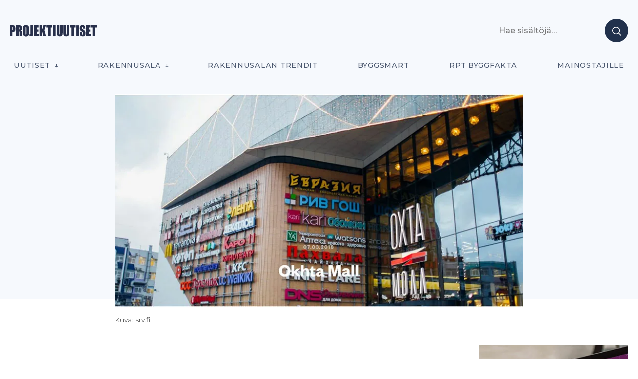

--- FILE ---
content_type: text/html; charset=UTF-8
request_url: https://projektiuutiset.fi/srv-myi-osuutensa-pietarissa-sijaitsevasta-okhta-mall-kauppakeskuksesta/
body_size: 18653
content:
<!DOCTYPE html>
<html lang="fi" itemscope itemtype="http://schema.org/Blog">

<head class="head">
<meta charset="UTF-8" />
<meta name='robots' content='index, follow, max-image-preview:large, max-snippet:-1, max-video-preview:-1' />
	<style>img:is([sizes="auto" i], [sizes^="auto," i]) { contain-intrinsic-size: 3000px 1500px }</style>
	<meta name="viewport" content="width=device-width, initial-scale=1" />
<meta name="generator" content="DK_Median 1.1.1" />

	<!-- This site is optimized with the Yoast SEO plugin v26.2 - https://yoast.com/wordpress/plugins/seo/ -->
	<title>SRV myi osuutensa Pietarissa sijaitsevasta Okhta Mall -kauppakeskuksesta &#8211; Projektiuutiset</title>
	<link rel="canonical" href="https://staging.projektiuutiset.fi/srv-myi-osuutensa-pietarissa-sijaitsevasta-okhta-mall-kauppakeskuksesta/" />
	<meta property="og:locale" content="fi_FI" />
	<meta property="og:type" content="article" />
	<meta property="og:title" content="SRV myi osuutensa Pietarissa sijaitsevasta Okhta Mall -kauppakeskuksesta &#8211; Projektiuutiset" />
	<meta property="og:description" content="SRV ja sen suomalaiset kanssasijoittajat ovat myyneet omistuksensa Jupiter Realty 1 B.V.-yhtiössä, joka omistaa Pietarissa sijaitsevan Okhta Mall -kauppakeskuksen. Ostaja on Kyprokselle rekisteröity kiinteistösijoitusyhtiö Geomare Investments Limited." />
	<meta property="og:url" content="https://staging.projektiuutiset.fi/srv-myi-osuutensa-pietarissa-sijaitsevasta-okhta-mall-kauppakeskuksesta/" />
	<meta property="og:site_name" content="Projektiuutiset" />
	<meta property="article:published_time" content="2022-11-21T06:16:01+00:00" />
	<meta property="article:modified_time" content="2022-11-21T06:16:02+00:00" />
	<meta property="og:image" content="https://staging.projektiuutiset.fi/wp-content/uploads/2022/11/pu_Screenshot-2022-11-18-at-14-38-39-Okhta-Mall-SRV.fi_.jpg" />
	<meta property="og:image:width" content="800" />
	<meta property="og:image:height" content="418" />
	<meta property="og:image:type" content="image/jpeg" />
	<meta name="author" content="Erika Alava" />
	<meta name="twitter:card" content="summary_large_image" />
	<script type="application/ld+json" class="yoast-schema-graph">{"@context":"https://schema.org","@graph":[{"@type":"Article","@id":"https://staging.projektiuutiset.fi/srv-myi-osuutensa-pietarissa-sijaitsevasta-okhta-mall-kauppakeskuksesta/#article","isPartOf":{"@id":"https://staging.projektiuutiset.fi/srv-myi-osuutensa-pietarissa-sijaitsevasta-okhta-mall-kauppakeskuksesta/"},"author":{"name":"Erika Alava","@id":"https://projektiuutiset.fi/#/schema/person/0d19643d42641c646a2da84794180da2"},"headline":"SRV myi osuutensa Pietarissa sijaitsevasta Okhta Mall -kauppakeskuksesta","datePublished":"2022-11-21T06:16:01+00:00","dateModified":"2022-11-21T06:16:02+00:00","mainEntityOfPage":{"@id":"https://staging.projektiuutiset.fi/srv-myi-osuutensa-pietarissa-sijaitsevasta-okhta-mall-kauppakeskuksesta/"},"wordCount":125,"publisher":{"@id":"https://projektiuutiset.fi/#organization"},"image":{"@id":"https://staging.projektiuutiset.fi/srv-myi-osuutensa-pietarissa-sijaitsevasta-okhta-mall-kauppakeskuksesta/#primaryimage"},"thumbnailUrl":"https://projektiuutiset.fi/wp-content/uploads/2022/11/pu_Screenshot-2022-11-18-at-14-38-39-Okhta-Mall-SRV.fi_.jpg","keywords":["Geomare Investments Limited","Jupiter Realty 1 B.V.","Kauppakeskus","Okhta Mall -kauppakeskus","Pietari","SRV","Venäjä"],"articleSection":["Uutiset"],"inLanguage":"fi"},{"@type":"WebPage","@id":"https://staging.projektiuutiset.fi/srv-myi-osuutensa-pietarissa-sijaitsevasta-okhta-mall-kauppakeskuksesta/","url":"https://staging.projektiuutiset.fi/srv-myi-osuutensa-pietarissa-sijaitsevasta-okhta-mall-kauppakeskuksesta/","name":"SRV myi osuutensa Pietarissa sijaitsevasta Okhta Mall -kauppakeskuksesta &#8211; Projektiuutiset","isPartOf":{"@id":"https://projektiuutiset.fi/#website"},"primaryImageOfPage":{"@id":"https://staging.projektiuutiset.fi/srv-myi-osuutensa-pietarissa-sijaitsevasta-okhta-mall-kauppakeskuksesta/#primaryimage"},"image":{"@id":"https://staging.projektiuutiset.fi/srv-myi-osuutensa-pietarissa-sijaitsevasta-okhta-mall-kauppakeskuksesta/#primaryimage"},"thumbnailUrl":"https://projektiuutiset.fi/wp-content/uploads/2022/11/pu_Screenshot-2022-11-18-at-14-38-39-Okhta-Mall-SRV.fi_.jpg","datePublished":"2022-11-21T06:16:01+00:00","dateModified":"2022-11-21T06:16:02+00:00","breadcrumb":{"@id":"https://staging.projektiuutiset.fi/srv-myi-osuutensa-pietarissa-sijaitsevasta-okhta-mall-kauppakeskuksesta/#breadcrumb"},"inLanguage":"fi","potentialAction":[{"@type":"ReadAction","target":["https://staging.projektiuutiset.fi/srv-myi-osuutensa-pietarissa-sijaitsevasta-okhta-mall-kauppakeskuksesta/"]}]},{"@type":"ImageObject","inLanguage":"fi","@id":"https://staging.projektiuutiset.fi/srv-myi-osuutensa-pietarissa-sijaitsevasta-okhta-mall-kauppakeskuksesta/#primaryimage","url":"https://projektiuutiset.fi/wp-content/uploads/2022/11/pu_Screenshot-2022-11-18-at-14-38-39-Okhta-Mall-SRV.fi_.jpg","contentUrl":"https://projektiuutiset.fi/wp-content/uploads/2022/11/pu_Screenshot-2022-11-18-at-14-38-39-Okhta-Mall-SRV.fi_.jpg","width":800,"height":418,"caption":"Kuva: srv.fi"},{"@type":"BreadcrumbList","@id":"https://staging.projektiuutiset.fi/srv-myi-osuutensa-pietarissa-sijaitsevasta-okhta-mall-kauppakeskuksesta/#breadcrumb","itemListElement":[{"@type":"ListItem","position":1,"name":"Home","item":"https://projektiuutiset.fi/"},{"@type":"ListItem","position":2,"name":"SRV myi osuutensa Pietarissa sijaitsevasta Okhta Mall -kauppakeskuksesta"}]},{"@type":"WebSite","@id":"https://projektiuutiset.fi/#website","url":"https://projektiuutiset.fi/","name":"Projektiuutiset","description":"Rakennusalan mediasivusto asiantuntijoille","publisher":{"@id":"https://projektiuutiset.fi/#organization"},"potentialAction":[{"@type":"SearchAction","target":{"@type":"EntryPoint","urlTemplate":"https://projektiuutiset.fi/?s={search_term_string}"},"query-input":{"@type":"PropertyValueSpecification","valueRequired":true,"valueName":"search_term_string"}}],"inLanguage":"fi"},{"@type":"Organization","@id":"https://projektiuutiset.fi/#organization","name":"Projektiuutiset","url":"https://projektiuutiset.fi/","logo":{"@type":"ImageObject","inLanguage":"fi","@id":"https://projektiuutiset.fi/#/schema/logo/image/","url":"https://projektiuutiset.fi/wp-content/uploads/2024/01/projektiuutiset.svg","contentUrl":"https://projektiuutiset.fi/wp-content/uploads/2024/01/projektiuutiset.svg","width":174,"height":23,"caption":"Projektiuutiset"},"image":{"@id":"https://projektiuutiset.fi/#/schema/logo/image/"},"sameAs":["https://www.instagram.com/rptbyggfakta/","https://www.linkedin.com/showcase/projektiuutiset/","https://www.youtube.com/channel/UCVjCQxG72gzK-w7ddfJoKIQ"]},{"@type":"Person","@id":"https://projektiuutiset.fi/#/schema/person/0d19643d42641c646a2da84794180da2","name":"Erika Alava","image":{"@type":"ImageObject","inLanguage":"fi","@id":"https://projektiuutiset.fi/#/schema/person/image/","url":"https://secure.gravatar.com/avatar/ffd0b99350779a00a7e113568aa9d182000fa697404a05d29fa7ed7c6ea27919?s=96&d=mm&r=g","contentUrl":"https://secure.gravatar.com/avatar/ffd0b99350779a00a7e113568aa9d182000fa697404a05d29fa7ed7c6ea27919?s=96&d=mm&r=g","caption":"Erika Alava"}}]}</script>
	<!-- / Yoast SEO plugin. -->


<link rel='dns-prefetch' href='//js.hs-scripts.com' />
<link rel='dns-prefetch' href='//a.omappapi.com' />
<link rel='dns-prefetch' href='//fonts.googleapis.com' />
<link rel="alternate" type="application/rss+xml" title="Projektiuutiset &raquo; syöte" href="https://projektiuutiset.fi/feed/" />
		<!-- This site uses the Google Analytics by MonsterInsights plugin v9.9.0 - Using Analytics tracking - https://www.monsterinsights.com/ -->
							<script src="//www.googletagmanager.com/gtag/js?id=G-CC6S42PB8H"  data-cfasync="false" data-wpfc-render="false" type="text/javascript" async></script>
			<script data-cfasync="false" data-wpfc-render="false" type="text/javascript">
				var mi_version = '9.9.0';
				var mi_track_user = true;
				var mi_no_track_reason = '';
								var MonsterInsightsDefaultLocations = {"page_location":"https:\/\/projektiuutiset.fi\/srv-myi-osuutensa-pietarissa-sijaitsevasta-okhta-mall-kauppakeskuksesta\/"};
								if ( typeof MonsterInsightsPrivacyGuardFilter === 'function' ) {
					var MonsterInsightsLocations = (typeof MonsterInsightsExcludeQuery === 'object') ? MonsterInsightsPrivacyGuardFilter( MonsterInsightsExcludeQuery ) : MonsterInsightsPrivacyGuardFilter( MonsterInsightsDefaultLocations );
				} else {
					var MonsterInsightsLocations = (typeof MonsterInsightsExcludeQuery === 'object') ? MonsterInsightsExcludeQuery : MonsterInsightsDefaultLocations;
				}

								var disableStrs = [
										'ga-disable-G-CC6S42PB8H',
									];

				/* Function to detect opted out users */
				function __gtagTrackerIsOptedOut() {
					for (var index = 0; index < disableStrs.length; index++) {
						if (document.cookie.indexOf(disableStrs[index] + '=true') > -1) {
							return true;
						}
					}

					return false;
				}

				/* Disable tracking if the opt-out cookie exists. */
				if (__gtagTrackerIsOptedOut()) {
					for (var index = 0; index < disableStrs.length; index++) {
						window[disableStrs[index]] = true;
					}
				}

				/* Opt-out function */
				function __gtagTrackerOptout() {
					for (var index = 0; index < disableStrs.length; index++) {
						document.cookie = disableStrs[index] + '=true; expires=Thu, 31 Dec 2099 23:59:59 UTC; path=/';
						window[disableStrs[index]] = true;
					}
				}

				if ('undefined' === typeof gaOptout) {
					function gaOptout() {
						__gtagTrackerOptout();
					}
				}
								window.dataLayer = window.dataLayer || [];

				window.MonsterInsightsDualTracker = {
					helpers: {},
					trackers: {},
				};
				if (mi_track_user) {
					function __gtagDataLayer() {
						dataLayer.push(arguments);
					}

					function __gtagTracker(type, name, parameters) {
						if (!parameters) {
							parameters = {};
						}

						if (parameters.send_to) {
							__gtagDataLayer.apply(null, arguments);
							return;
						}

						if (type === 'event') {
														parameters.send_to = monsterinsights_frontend.v4_id;
							var hookName = name;
							if (typeof parameters['event_category'] !== 'undefined') {
								hookName = parameters['event_category'] + ':' + name;
							}

							if (typeof MonsterInsightsDualTracker.trackers[hookName] !== 'undefined') {
								MonsterInsightsDualTracker.trackers[hookName](parameters);
							} else {
								__gtagDataLayer('event', name, parameters);
							}
							
						} else {
							__gtagDataLayer.apply(null, arguments);
						}
					}

					__gtagTracker('js', new Date());
					__gtagTracker('set', {
						'developer_id.dZGIzZG': true,
											});
					if ( MonsterInsightsLocations.page_location ) {
						__gtagTracker('set', MonsterInsightsLocations);
					}
										__gtagTracker('config', 'G-CC6S42PB8H', {"forceSSL":"true","category":"uutiset","tags":"Geomare Investments Limited,Jupiter Realty 1 B.V.,Kauppakeskus,Okhta Mall -kauppakeskus,Pietari,SRV,Ven\u00e4j\u00e4","author":"Erika Alava"} );
										window.gtag = __gtagTracker;										(function () {
						/* https://developers.google.com/analytics/devguides/collection/analyticsjs/ */
						/* ga and __gaTracker compatibility shim. */
						var noopfn = function () {
							return null;
						};
						var newtracker = function () {
							return new Tracker();
						};
						var Tracker = function () {
							return null;
						};
						var p = Tracker.prototype;
						p.get = noopfn;
						p.set = noopfn;
						p.send = function () {
							var args = Array.prototype.slice.call(arguments);
							args.unshift('send');
							__gaTracker.apply(null, args);
						};
						var __gaTracker = function () {
							var len = arguments.length;
							if (len === 0) {
								return;
							}
							var f = arguments[len - 1];
							if (typeof f !== 'object' || f === null || typeof f.hitCallback !== 'function') {
								if ('send' === arguments[0]) {
									var hitConverted, hitObject = false, action;
									if ('event' === arguments[1]) {
										if ('undefined' !== typeof arguments[3]) {
											hitObject = {
												'eventAction': arguments[3],
												'eventCategory': arguments[2],
												'eventLabel': arguments[4],
												'value': arguments[5] ? arguments[5] : 1,
											}
										}
									}
									if ('pageview' === arguments[1]) {
										if ('undefined' !== typeof arguments[2]) {
											hitObject = {
												'eventAction': 'page_view',
												'page_path': arguments[2],
											}
										}
									}
									if (typeof arguments[2] === 'object') {
										hitObject = arguments[2];
									}
									if (typeof arguments[5] === 'object') {
										Object.assign(hitObject, arguments[5]);
									}
									if ('undefined' !== typeof arguments[1].hitType) {
										hitObject = arguments[1];
										if ('pageview' === hitObject.hitType) {
											hitObject.eventAction = 'page_view';
										}
									}
									if (hitObject) {
										action = 'timing' === arguments[1].hitType ? 'timing_complete' : hitObject.eventAction;
										hitConverted = mapArgs(hitObject);
										__gtagTracker('event', action, hitConverted);
									}
								}
								return;
							}

							function mapArgs(args) {
								var arg, hit = {};
								var gaMap = {
									'eventCategory': 'event_category',
									'eventAction': 'event_action',
									'eventLabel': 'event_label',
									'eventValue': 'event_value',
									'nonInteraction': 'non_interaction',
									'timingCategory': 'event_category',
									'timingVar': 'name',
									'timingValue': 'value',
									'timingLabel': 'event_label',
									'page': 'page_path',
									'location': 'page_location',
									'title': 'page_title',
									'referrer' : 'page_referrer',
								};
								for (arg in args) {
																		if (!(!args.hasOwnProperty(arg) || !gaMap.hasOwnProperty(arg))) {
										hit[gaMap[arg]] = args[arg];
									} else {
										hit[arg] = args[arg];
									}
								}
								return hit;
							}

							try {
								f.hitCallback();
							} catch (ex) {
							}
						};
						__gaTracker.create = newtracker;
						__gaTracker.getByName = newtracker;
						__gaTracker.getAll = function () {
							return [];
						};
						__gaTracker.remove = noopfn;
						__gaTracker.loaded = true;
						window['__gaTracker'] = __gaTracker;
					})();
									} else {
										console.log("");
					(function () {
						function __gtagTracker() {
							return null;
						}

						window['__gtagTracker'] = __gtagTracker;
						window['gtag'] = __gtagTracker;
					})();
									}
			</script>
			
							<!-- / Google Analytics by MonsterInsights -->
		<!-- projektiuutiset.fi is managing ads with Advanced Ads 2.0.14 – https://wpadvancedads.com/ --><script id="proje-ready">
			window.advanced_ads_ready=function(e,a){a=a||"complete";var d=function(e){return"interactive"===a?"loading"!==e:"complete"===e};d(document.readyState)?e():document.addEventListener("readystatechange",(function(a){d(a.target.readyState)&&e()}),{once:"interactive"===a})},window.advanced_ads_ready_queue=window.advanced_ads_ready_queue||[];		</script>
		<link rel='stylesheet' id='wp-block-library-css' href='https://projektiuutiset.fi/wp-includes/css/dist/block-library/style.min.css?ver=6.8.3' type='text/css' media='all' />
<style id='classic-theme-styles-inline-css' type='text/css'>
/*! This file is auto-generated */
.wp-block-button__link{color:#fff;background-color:#32373c;border-radius:9999px;box-shadow:none;text-decoration:none;padding:calc(.667em + 2px) calc(1.333em + 2px);font-size:1.125em}.wp-block-file__button{background:#32373c;color:#fff;text-decoration:none}
</style>
<style id='feedzy-rss-feeds-loop-style-inline-css' type='text/css'>
.wp-block-feedzy-rss-feeds-loop{display:grid;gap:24px;grid-template-columns:repeat(1,1fr)}@media(min-width:782px){.wp-block-feedzy-rss-feeds-loop.feedzy-loop-columns-2,.wp-block-feedzy-rss-feeds-loop.feedzy-loop-columns-3,.wp-block-feedzy-rss-feeds-loop.feedzy-loop-columns-4,.wp-block-feedzy-rss-feeds-loop.feedzy-loop-columns-5{grid-template-columns:repeat(2,1fr)}}@media(min-width:960px){.wp-block-feedzy-rss-feeds-loop.feedzy-loop-columns-2{grid-template-columns:repeat(2,1fr)}.wp-block-feedzy-rss-feeds-loop.feedzy-loop-columns-3{grid-template-columns:repeat(3,1fr)}.wp-block-feedzy-rss-feeds-loop.feedzy-loop-columns-4{grid-template-columns:repeat(4,1fr)}.wp-block-feedzy-rss-feeds-loop.feedzy-loop-columns-5{grid-template-columns:repeat(5,1fr)}}.wp-block-feedzy-rss-feeds-loop .wp-block-image.is-style-rounded img{border-radius:9999px}.wp-block-feedzy-rss-feeds-loop .wp-block-image:has(:is(img:not([src]),img[src=""])){display:none}

</style>
<link rel='stylesheet' id='custom-block-style-css' href='https://projektiuutiset.fi/wp-content/themes/projektiuutiset/blocks.css?ver=1763321766' type='text/css' media='all' />
<style id='global-styles-inline-css' type='text/css'>
:root{--wp--preset--aspect-ratio--square: 1;--wp--preset--aspect-ratio--4-3: 4/3;--wp--preset--aspect-ratio--3-4: 3/4;--wp--preset--aspect-ratio--3-2: 3/2;--wp--preset--aspect-ratio--2-3: 2/3;--wp--preset--aspect-ratio--16-9: 16/9;--wp--preset--aspect-ratio--9-16: 9/16;--wp--preset--color--black: #000000;--wp--preset--color--cyan-bluish-gray: #abb8c3;--wp--preset--color--white: #ffffff;--wp--preset--color--pale-pink: #f78da7;--wp--preset--color--vivid-red: #cf2e2e;--wp--preset--color--luminous-vivid-orange: #ff6900;--wp--preset--color--luminous-vivid-amber: #fcb900;--wp--preset--color--light-green-cyan: #7bdcb5;--wp--preset--color--vivid-green-cyan: #00d084;--wp--preset--color--pale-cyan-blue: #8ed1fc;--wp--preset--color--vivid-cyan-blue: #0693e3;--wp--preset--color--vivid-purple: #9b51e0;--wp--preset--color--black-gray: #16161D;--wp--preset--color--meta-gray: #757575;--wp--preset--color--super-light-green-cyan: #E8F4F5;--wp--preset--color--nice-green-cyan: #58BE7D;--wp--preset--gradient--vivid-cyan-blue-to-vivid-purple: linear-gradient(135deg,rgba(6,147,227,1) 0%,rgb(155,81,224) 100%);--wp--preset--gradient--light-green-cyan-to-vivid-green-cyan: linear-gradient(135deg,rgb(122,220,180) 0%,rgb(0,208,130) 100%);--wp--preset--gradient--luminous-vivid-amber-to-luminous-vivid-orange: linear-gradient(135deg,rgba(252,185,0,1) 0%,rgba(255,105,0,1) 100%);--wp--preset--gradient--luminous-vivid-orange-to-vivid-red: linear-gradient(135deg,rgba(255,105,0,1) 0%,rgb(207,46,46) 100%);--wp--preset--gradient--very-light-gray-to-cyan-bluish-gray: linear-gradient(135deg,rgb(238,238,238) 0%,rgb(169,184,195) 100%);--wp--preset--gradient--cool-to-warm-spectrum: linear-gradient(135deg,rgb(74,234,220) 0%,rgb(151,120,209) 20%,rgb(207,42,186) 40%,rgb(238,44,130) 60%,rgb(251,105,98) 80%,rgb(254,248,76) 100%);--wp--preset--gradient--blush-light-purple: linear-gradient(135deg,rgb(255,206,236) 0%,rgb(152,150,240) 100%);--wp--preset--gradient--blush-bordeaux: linear-gradient(135deg,rgb(254,205,165) 0%,rgb(254,45,45) 50%,rgb(107,0,62) 100%);--wp--preset--gradient--luminous-dusk: linear-gradient(135deg,rgb(255,203,112) 0%,rgb(199,81,192) 50%,rgb(65,88,208) 100%);--wp--preset--gradient--pale-ocean: linear-gradient(135deg,rgb(255,245,203) 0%,rgb(182,227,212) 50%,rgb(51,167,181) 100%);--wp--preset--gradient--electric-grass: linear-gradient(135deg,rgb(202,248,128) 0%,rgb(113,206,126) 100%);--wp--preset--gradient--midnight: linear-gradient(135deg,rgb(2,3,129) 0%,rgb(40,116,252) 100%);--wp--preset--font-size--small: 13px;--wp--preset--font-size--medium: 20px;--wp--preset--font-size--large: 36px;--wp--preset--font-size--x-large: 42px;--wp--preset--spacing--20: 0.44rem;--wp--preset--spacing--30: 0.67rem;--wp--preset--spacing--40: 1rem;--wp--preset--spacing--50: 1.5rem;--wp--preset--spacing--60: 2.25rem;--wp--preset--spacing--70: 3.38rem;--wp--preset--spacing--80: 5.06rem;--wp--preset--shadow--natural: 6px 6px 9px rgba(0, 0, 0, 0.2);--wp--preset--shadow--deep: 12px 12px 50px rgba(0, 0, 0, 0.4);--wp--preset--shadow--sharp: 6px 6px 0px rgba(0, 0, 0, 0.2);--wp--preset--shadow--outlined: 6px 6px 0px -3px rgba(255, 255, 255, 1), 6px 6px rgba(0, 0, 0, 1);--wp--preset--shadow--crisp: 6px 6px 0px rgba(0, 0, 0, 1);}:where(.is-layout-flex){gap: 0.5em;}:where(.is-layout-grid){gap: 0.5em;}body .is-layout-flex{display: flex;}.is-layout-flex{flex-wrap: wrap;align-items: center;}.is-layout-flex > :is(*, div){margin: 0;}body .is-layout-grid{display: grid;}.is-layout-grid > :is(*, div){margin: 0;}:where(.wp-block-columns.is-layout-flex){gap: 2em;}:where(.wp-block-columns.is-layout-grid){gap: 2em;}:where(.wp-block-post-template.is-layout-flex){gap: 1.25em;}:where(.wp-block-post-template.is-layout-grid){gap: 1.25em;}.has-black-color{color: var(--wp--preset--color--black) !important;}.has-cyan-bluish-gray-color{color: var(--wp--preset--color--cyan-bluish-gray) !important;}.has-white-color{color: var(--wp--preset--color--white) !important;}.has-pale-pink-color{color: var(--wp--preset--color--pale-pink) !important;}.has-vivid-red-color{color: var(--wp--preset--color--vivid-red) !important;}.has-luminous-vivid-orange-color{color: var(--wp--preset--color--luminous-vivid-orange) !important;}.has-luminous-vivid-amber-color{color: var(--wp--preset--color--luminous-vivid-amber) !important;}.has-light-green-cyan-color{color: var(--wp--preset--color--light-green-cyan) !important;}.has-vivid-green-cyan-color{color: var(--wp--preset--color--vivid-green-cyan) !important;}.has-pale-cyan-blue-color{color: var(--wp--preset--color--pale-cyan-blue) !important;}.has-vivid-cyan-blue-color{color: var(--wp--preset--color--vivid-cyan-blue) !important;}.has-vivid-purple-color{color: var(--wp--preset--color--vivid-purple) !important;}.has-black-background-color{background-color: var(--wp--preset--color--black) !important;}.has-cyan-bluish-gray-background-color{background-color: var(--wp--preset--color--cyan-bluish-gray) !important;}.has-white-background-color{background-color: var(--wp--preset--color--white) !important;}.has-pale-pink-background-color{background-color: var(--wp--preset--color--pale-pink) !important;}.has-vivid-red-background-color{background-color: var(--wp--preset--color--vivid-red) !important;}.has-luminous-vivid-orange-background-color{background-color: var(--wp--preset--color--luminous-vivid-orange) !important;}.has-luminous-vivid-amber-background-color{background-color: var(--wp--preset--color--luminous-vivid-amber) !important;}.has-light-green-cyan-background-color{background-color: var(--wp--preset--color--light-green-cyan) !important;}.has-vivid-green-cyan-background-color{background-color: var(--wp--preset--color--vivid-green-cyan) !important;}.has-pale-cyan-blue-background-color{background-color: var(--wp--preset--color--pale-cyan-blue) !important;}.has-vivid-cyan-blue-background-color{background-color: var(--wp--preset--color--vivid-cyan-blue) !important;}.has-vivid-purple-background-color{background-color: var(--wp--preset--color--vivid-purple) !important;}.has-black-border-color{border-color: var(--wp--preset--color--black) !important;}.has-cyan-bluish-gray-border-color{border-color: var(--wp--preset--color--cyan-bluish-gray) !important;}.has-white-border-color{border-color: var(--wp--preset--color--white) !important;}.has-pale-pink-border-color{border-color: var(--wp--preset--color--pale-pink) !important;}.has-vivid-red-border-color{border-color: var(--wp--preset--color--vivid-red) !important;}.has-luminous-vivid-orange-border-color{border-color: var(--wp--preset--color--luminous-vivid-orange) !important;}.has-luminous-vivid-amber-border-color{border-color: var(--wp--preset--color--luminous-vivid-amber) !important;}.has-light-green-cyan-border-color{border-color: var(--wp--preset--color--light-green-cyan) !important;}.has-vivid-green-cyan-border-color{border-color: var(--wp--preset--color--vivid-green-cyan) !important;}.has-pale-cyan-blue-border-color{border-color: var(--wp--preset--color--pale-cyan-blue) !important;}.has-vivid-cyan-blue-border-color{border-color: var(--wp--preset--color--vivid-cyan-blue) !important;}.has-vivid-purple-border-color{border-color: var(--wp--preset--color--vivid-purple) !important;}.has-vivid-cyan-blue-to-vivid-purple-gradient-background{background: var(--wp--preset--gradient--vivid-cyan-blue-to-vivid-purple) !important;}.has-light-green-cyan-to-vivid-green-cyan-gradient-background{background: var(--wp--preset--gradient--light-green-cyan-to-vivid-green-cyan) !important;}.has-luminous-vivid-amber-to-luminous-vivid-orange-gradient-background{background: var(--wp--preset--gradient--luminous-vivid-amber-to-luminous-vivid-orange) !important;}.has-luminous-vivid-orange-to-vivid-red-gradient-background{background: var(--wp--preset--gradient--luminous-vivid-orange-to-vivid-red) !important;}.has-very-light-gray-to-cyan-bluish-gray-gradient-background{background: var(--wp--preset--gradient--very-light-gray-to-cyan-bluish-gray) !important;}.has-cool-to-warm-spectrum-gradient-background{background: var(--wp--preset--gradient--cool-to-warm-spectrum) !important;}.has-blush-light-purple-gradient-background{background: var(--wp--preset--gradient--blush-light-purple) !important;}.has-blush-bordeaux-gradient-background{background: var(--wp--preset--gradient--blush-bordeaux) !important;}.has-luminous-dusk-gradient-background{background: var(--wp--preset--gradient--luminous-dusk) !important;}.has-pale-ocean-gradient-background{background: var(--wp--preset--gradient--pale-ocean) !important;}.has-electric-grass-gradient-background{background: var(--wp--preset--gradient--electric-grass) !important;}.has-midnight-gradient-background{background: var(--wp--preset--gradient--midnight) !important;}.has-small-font-size{font-size: var(--wp--preset--font-size--small) !important;}.has-medium-font-size{font-size: var(--wp--preset--font-size--medium) !important;}.has-large-font-size{font-size: var(--wp--preset--font-size--large) !important;}.has-x-large-font-size{font-size: var(--wp--preset--font-size--x-large) !important;}
:where(.wp-block-post-template.is-layout-flex){gap: 1.25em;}:where(.wp-block-post-template.is-layout-grid){gap: 1.25em;}
:where(.wp-block-columns.is-layout-flex){gap: 2em;}:where(.wp-block-columns.is-layout-grid){gap: 2em;}
:root :where(.wp-block-pullquote){font-size: 1.5em;line-height: 1.6;}
</style>
<link rel='stylesheet' id='projektiuutiset-css' href='https://projektiuutiset.fi/wp-content/plugins/rpt-ai/style.css?ver=6.8.3' type='text/css' media='all' />
<link rel='stylesheet' id='dk_median-google-fonts-css' href='//fonts.googleapis.com/css?family=Montserrat:500|Montserrat:300|Montserrat:300,700&#038;subset&#038;display=swap' type='text/css' media='all' />
<link rel='stylesheet' id='hybrid-parent-css' href='https://projektiuutiset.fi/wp-content/themes/dk-median/style.css?ver=6.8.3' type='text/css' media='all' />
<link rel='stylesheet' id='editor-css' href='https://projektiuutiset.fi/wp-content/themes/dk-median/editor.css?ver=6.8.3' type='text/css' media='all' />
<style id='block-visibility-screen-size-styles-inline-css' type='text/css'>
/* Large screens (desktops, 992px and up) */
@media ( min-width: 992px ) {
	.block-visibility-hide-large-screen {
		display: none !important;
	}
}

/* Medium screens (tablets, between 768px and 992px) */
@media ( min-width: 768px ) and ( max-width: 991.98px ) {
	.block-visibility-hide-medium-screen {
		display: none !important;
	}
}

/* Small screens (mobile devices, less than 768px) */
@media ( max-width: 767.98px ) {
	.block-visibility-hide-small-screen {
		display: none !important;
	}
}
</style>
<link rel='stylesheet' id='pu-style-css' href='https://projektiuutiset.fi/wp-content/themes/projektiuutiset/style.css?ver=1763321768' type='text/css' media='all' />
<script type="text/javascript" async src="https://projektiuutiset.fi/wp-content/plugins/burst-statistics/helpers/timeme/timeme.min.js?ver=1763319867" id="burst-timeme-js"></script>
<script type="text/javascript" id="burst-js-extra">
/* <![CDATA[ */
var burst = {"tracking":{"isInitialHit":true,"lastUpdateTimestamp":0,"beacon_url":"https:\/\/projektiuutiset.fi\/wp-content\/plugins\/burst-statistics\/endpoint.php","ajaxUrl":"https:\/\/projektiuutiset.fi\/wp-admin\/admin-ajax.php"},"options":{"cookieless":0,"pageUrl":"https:\/\/projektiuutiset.fi\/srv-myi-osuutensa-pietarissa-sijaitsevasta-okhta-mall-kauppakeskuksesta\/","beacon_enabled":1,"do_not_track":0,"enable_turbo_mode":0,"track_url_change":0,"cookie_retention_days":30,"debug":0},"goals":{"completed":[],"scriptUrl":"https:\/\/projektiuutiset.fi\/wp-content\/plugins\/burst-statistics\/\/assets\/js\/build\/burst-goals.js?v=1763319912","active":[]},"cache":{"uid":null,"fingerprint":null,"isUserAgent":null,"isDoNotTrack":null,"useCookies":null}};
/* ]]> */
</script>
<script type="text/javascript" async src="https://projektiuutiset.fi/wp-content/plugins/burst-statistics/assets/js/build/burst.min.js?ver=1763319912" id="burst-js"></script>
<script type="text/javascript" src="https://projektiuutiset.fi/wp-includes/js/jquery/jquery.min.js?ver=3.7.1" id="jquery-core-js"></script>
<script type="text/javascript" src="https://projektiuutiset.fi/wp-includes/js/jquery/jquery-migrate.min.js?ver=3.4.1" id="jquery-migrate-js"></script>
<script type="text/javascript" src="https://projektiuutiset.fi/wp-content/plugins/google-analytics-premium/assets/js/frontend-gtag.min.js?ver=9.9.0" id="monsterinsights-frontend-script-js" async="async" data-wp-strategy="async"></script>
<script data-cfasync="false" data-wpfc-render="false" type="text/javascript" id='monsterinsights-frontend-script-js-extra'>/* <![CDATA[ */
var monsterinsights_frontend = {"js_events_tracking":"true","download_extensions":"doc,pdf,ppt,zip,xls,docx,pptx,xlsx","inbound_paths":"[]","home_url":"https:\/\/projektiuutiset.fi","hash_tracking":"false","v4_id":"G-CC6S42PB8H"};/* ]]> */
</script>
<script type="text/javascript" id="advanced-ads-advanced-js-js-extra">
/* <![CDATA[ */
var advads_options = {"blog_id":"1","privacy":{"enabled":false,"state":"not_needed"}};
/* ]]> */
</script>
<script type="text/javascript" src="https://projektiuutiset.fi/wp-content/plugins/advanced-ads/public/assets/js/advanced.min.js?ver=2.0.14" id="advanced-ads-advanced-js-js"></script>
<link rel="https://api.w.org/" href="https://projektiuutiset.fi/wp-json/" /><link rel="alternate" title="JSON" type="application/json" href="https://projektiuutiset.fi/wp-json/wp/v2/posts/43889" /><link rel="EditURI" type="application/rsd+xml" title="RSD" href="https://projektiuutiset.fi/xmlrpc.php?rsd" />
<link rel='shortlink' href='https://projektiuutiset.fi/?p=43889' />
<link rel="alternate" title="oEmbed (JSON)" type="application/json+oembed" href="https://projektiuutiset.fi/wp-json/oembed/1.0/embed?url=https%3A%2F%2Fprojektiuutiset.fi%2Fsrv-myi-osuutensa-pietarissa-sijaitsevasta-okhta-mall-kauppakeskuksesta%2F" />
<link rel="alternate" title="oEmbed (XML)" type="text/xml+oembed" href="https://projektiuutiset.fi/wp-json/oembed/1.0/embed?url=https%3A%2F%2Fprojektiuutiset.fi%2Fsrv-myi-osuutensa-pietarissa-sijaitsevasta-okhta-mall-kauppakeskuksesta%2F&#038;format=xml" />
<style type="text/css">
.feedzy-rss-link-icon:after {
	content: url("https://projektiuutiset.fi/wp-content/plugins/feedzy-rss-feeds/img/external-link.png");
	margin-left: 3px;
}
</style>
					<!-- DO NOT COPY THIS SNIPPET! Start of Page Analytics Tracking for HubSpot WordPress plugin v11.3.21-->
			<script class="hsq-set-content-id" data-content-id="blog-post">
				var _hsq = _hsq || [];
				_hsq.push(["setContentType", "blog-post"]);
			</script>
			<!-- DO NOT COPY THIS SNIPPET! End of Page Analytics Tracking for HubSpot WordPress plugin -->
			<script>document.createElement( "picture" );if(!window.HTMLPictureElement && document.addEventListener) {window.addEventListener("DOMContentLoaded", function() {var s = document.createElement("script");s.src = "https://projektiuutiset.fi/wp-content/plugins/webp-express/js/picturefill.min.js";document.body.appendChild(s);});}</script><script>advads_items = { conditions: {}, display_callbacks: {}, display_effect_callbacks: {}, hide_callbacks: {}, backgrounds: {}, effect_durations: {}, close_functions: {}, showed: [] };</script><style type="text/css" id="proje-layer-custom-css"></style><!-- Google Tag Manager -->
<script>(function(w,d,s,l,i){w[l]=w[l]||[];w[l].push({'gtm.start':
new Date().getTime(),event:'gtm.js'});var f=d.getElementsByTagName(s)[0],
j=d.createElement(s),dl=l!='dataLayer'?'&l='+l:'';j.async=true;j.src=
'https://www.googletagmanager.com/gtm.js?id='+i+dl;f.parentNode.insertBefore(j,f);
})(window,document,'script','dataLayer','GTM-N7FXDHX');</script>
<!-- End Google Tag Manager -->

<style type="text/css"></style>
		<script type="text/javascript">
			var advadsCfpQueue = [];
			var advadsCfpAd = function( adID ) {
				if ( 'undefined' === typeof advadsProCfp ) {
					advadsCfpQueue.push( adID )
				} else {
					advadsProCfp.addElement( adID )
				}
			}
		</script>
					<style>
				.e-con.e-parent:nth-of-type(n+4):not(.e-lazyloaded):not(.e-no-lazyload),
				.e-con.e-parent:nth-of-type(n+4):not(.e-lazyloaded):not(.e-no-lazyload) * {
					background-image: none !important;
				}
				@media screen and (max-height: 1024px) {
					.e-con.e-parent:nth-of-type(n+3):not(.e-lazyloaded):not(.e-no-lazyload),
					.e-con.e-parent:nth-of-type(n+3):not(.e-lazyloaded):not(.e-no-lazyload) * {
						background-image: none !important;
					}
				}
				@media screen and (max-height: 640px) {
					.e-con.e-parent:nth-of-type(n+2):not(.e-lazyloaded):not(.e-no-lazyload),
					.e-con.e-parent:nth-of-type(n+2):not(.e-lazyloaded):not(.e-no-lazyload) * {
						background-image: none !important;
					}
				}
			</style>
			<style type="text/css" id="custom-background-css">body.custom-background { background: #ffffff; }</style>
<style>
.synved-social-resolution-single {
display: inline-block;
}
.synved-social-resolution-normal {
display: inline-block;
}
.synved-social-resolution-hidef {
display: none;
}

@media only screen and (min--moz-device-pixel-ratio: 2),
only screen and (-o-min-device-pixel-ratio: 2/1),
only screen and (-webkit-min-device-pixel-ratio: 2),
only screen and (min-device-pixel-ratio: 2),
only screen and (min-resolution: 2dppx),
only screen and (min-resolution: 192dpi) {
	.synved-social-resolution-normal {
	display: none;
	}
	.synved-social-resolution-hidef {
	display: inline-block;
	}
}
</style><link rel="icon" href="https://projektiuutiset.fi/wp-content/uploads/2020/05/cropped-PU_ikoni-01-002-32x32.png" sizes="32x32" />
<link rel="icon" href="https://projektiuutiset.fi/wp-content/uploads/2020/05/cropped-PU_ikoni-01-002-192x192.png" sizes="192x192" />
<link rel="apple-touch-icon" href="https://projektiuutiset.fi/wp-content/uploads/2020/05/cropped-PU_ikoni-01-002-180x180.png" />
<meta name="msapplication-TileImage" content="https://projektiuutiset.fi/wp-content/uploads/2020/05/cropped-PU_ikoni-01-002-270x270.png" />
</head>

<body class="wordpress ltr fi child-theme y2025 m11 d28 h13 friday logged-out custom-background wp-custom-logo singular singular-post singular-post-43889 post-template-default elementor-default elementor-kit-22267 aa-prefix-proje-" dir="ltr" data-burst_id="43889" data-burst_type="post">
	
	
	<div id="container">
                <a class="skip-link screen-reader-text" href="#main">
                        Siirry sisältöön                </a>
		<header id="header">
			<div class="wrapper">
				

							<a href="https://projektiuutiset.fi/" class="custom-logo-link" rel="home"><img loading="lazy" width="174" height="23" src="https://projektiuutiset.fi/wp-content/uploads/2024/01/projektiuutiset.svg" class="custom-logo" alt="Projektiuutiset" decoding="async" /></a>
						
			<!-- Search __-->
			<div id="extras">
				<form role="search" method="get" class="search-form" action="https://projektiuutiset.fi/">
        <label>
                <span class="screen-reader-text">Hae sisältöjä</span>
                <input type="search" autocomplete="off" class="search-field" placeholder="Hae sisältöjä…" value="" name="s" />
        </label>
        <input type="submit" class="search-submit" value="Hae" />
</form>
    				
				                                <button aria-controls="primary-menu" aria-expanded="false" id="menu-toggle" title="Valikko"><span></span><span></span><span></span></a> 
			</div>
			
			</div><!-- .wrapper -->
			
					</header><!-- #header -->
		
		
	<nav class="menu menu-primary" id="primary-menu">

		<div class="wrapper">
									
									<div class="wrap">
										<ul id="menu-primary-items" class="menu-items"><li class=' menu-item menu-item-type-taxonomy menu-item-object-category current-post-ancestor current-menu-parent current-post-parent menu-item-has-children'><a href="https://projektiuutiset.fi/kategoria/uutiset/">Uutiset</a><button type="button" class="sub-menu-toggle" aria-expanded="false" aria-controls="sub-menu-3541" title="Näytä ala-valikko"><span></span><span></span></button><ul id="sub-menu-3541" class="sub-menu"><li class=' menu-item menu-item-type-taxonomy menu-item-object-category current-post-ancestor current-menu-parent current-post-parent'><a href="https://projektiuutiset.fi/kategoria/uutiset/">Uutiset</a></li>
<li class=' menu-item menu-item-type-custom menu-item-object-custom'><a href="https://www.rakennusfakta.fi/#news">Rakennusfaktan tuoteuutiset</a></li>
<li class=' menu-item menu-item-type-taxonomy menu-item-object-category'><a href="https://projektiuutiset.fi/kategoria/nimitykset/">Nimitykset</a></li>
<li class=' menu-item menu-item-type-taxonomy menu-item-object-category'><a href="https://projektiuutiset.fi/kategoria/kaupallinen-yhteistyo/">Kaupallinen yhteistyö</a></li>
<li class=' menu-item menu-item-type-post_type menu-item-object-page'><a href="https://projektiuutiset.fi/projektiuutiset-uutiskirjeet/">Uutiskirjeet</a></li>
</ul>
</li>
<li class=' menu-item menu-item-type-taxonomy menu-item-object-category menu-item-has-children'><a href="https://projektiuutiset.fi/kategoria/rakennusala/">Rakennusala</a><button type="button" class="sub-menu-toggle" aria-expanded="false" aria-controls="sub-menu-6633" title="Näytä ala-valikko"><span></span><span></span></button><ul id="sub-menu-6633" class="sub-menu"><li class=' menu-item menu-item-type-taxonomy menu-item-object-category'><a href="https://projektiuutiset.fi/kategoria/rakennusala/">Rakennusala</a></li>
<li class=' menu-item menu-item-type-taxonomy menu-item-object-category'><a href="https://projektiuutiset.fi/kategoria/rakennushankkeet/">Rakennushankkeet</a></li>
<li class=' menu-item menu-item-type-taxonomy menu-item-object-category'><a href="https://projektiuutiset.fi/kategoria/taloyhtiot-ja-kiinteistot/">Taloyhtiöt ja kiinteistöt</a></li>
<li class=' menu-item menu-item-type-custom menu-item-object-custom menu-item-has-children'><span tabindex="0">Näköislehdet</span><button type="button" class="sub-menu-toggle" aria-expanded="false" aria-controls="sub-menu-5166" title="Näytä ala-valikko"><span></span><span></span></button><ul id="sub-menu-5166" class="sub-menu"><li class=' menu-item menu-item-type-taxonomy menu-item-object-category'><a href="https://projektiuutiset.fi/kategoria/nakoislehdet/">Projektiuutiset</a></li>
<li class=' menu-item menu-item-type-post_type menu-item-object-page'><a href="https://projektiuutiset.fi/kiinteistoposti/">Kiinteistöposti</a></li>
	</ul>
</li>
</ul>
</li>
<li class=' menu-item menu-item-type-post_type menu-item-object-page'><a href="https://projektiuutiset.fi/rakennusalan-trendit/">Rakennusalan trendit</a></li>
<li class=' menu-item menu-item-type-taxonomy menu-item-object-category'><a href="https://projektiuutiset.fi/kategoria/byggsmart/">ByggSMART</a></li>
<li class=' menu-item menu-item-type-post_type menu-item-object-page'><a href="https://projektiuutiset.fi/yritys/">RPT Byggfakta</a></li>
<li class=' menu-item menu-item-type-post_type menu-item-object-page'><a href="https://projektiuutiset.fi/mainostajalle/">Mainostajille</a></li>
</ul>
									</div>
								  </div>
	</nav><!-- #menu-primary -->
	
		
                
                 
                
		                

                
                    

                    
		<div id="main" class="main">
			<div class="wrapper">
                            
	
		
					<article class="entry author-erika-pu has-excerpt post-43889 post type-post status-publish format-standard has-post-thumbnail category-uutiset tag-geomare-investments-limited tag-jupiter-realty-1-b-v tag-kauppakeskus tag-okhta-mall-kauppakeskus tag-pietari tag-srv tag-venaja" id="post-43889" data-thumbnail="43890">

                            <div class="single-post-thumbnail thumbnail image">
                                            <style>
                            #attachment-43890,
                            figure:has(.wp-image-43890),
                            .wp-block-image:has(.wp-image-43890) {
                                display: none;
                            }
                        </style>
                        
                        <picture><source srcset="https://projektiuutiset.fi/wp-content/uploads/2022/11/pu_Screenshot-2022-11-18-at-14-38-39-Okhta-Mall-SRV.fi_.jpg.webp 800w, https://projektiuutiset.fi/wp-content/uploads/2022/11/pu_Screenshot-2022-11-18-at-14-38-39-Okhta-Mall-SRV.fi_-300x157.jpg.webp 300w, https://projektiuutiset.fi/wp-content/uploads/2022/11/pu_Screenshot-2022-11-18-at-14-38-39-Okhta-Mall-SRV.fi_-768x401.jpg.webp 768w" sizes="(max-width: 800px) 100vw, 800px" type="image/webp"><img loading="lazy" width="800" height="418" src="https://projektiuutiset.fi/wp-content/uploads/2022/11/pu_Screenshot-2022-11-18-at-14-38-39-Okhta-Mall-SRV.fi_.jpg" class="attachment-1536x1536 size-1536x1536 wp-post-image webpexpress-processed" alt="" decoding="async" srcset="https://projektiuutiset.fi/wp-content/uploads/2022/11/pu_Screenshot-2022-11-18-at-14-38-39-Okhta-Mall-SRV.fi_.jpg 800w, https://projektiuutiset.fi/wp-content/uploads/2022/11/pu_Screenshot-2022-11-18-at-14-38-39-Okhta-Mall-SRV.fi_-300x157.jpg 300w, https://projektiuutiset.fi/wp-content/uploads/2022/11/pu_Screenshot-2022-11-18-at-14-38-39-Okhta-Mall-SRV.fi_-768x401.jpg 768w" sizes="(max-width: 800px) 100vw, 800px"></picture>                    
                </div>
                <div class="thumbnail-caption"><figcaption>Kuva: srv.fi</figcaption></div>
            
            <div class="entry-wrapper">
		<div class="sticky-container">
    <div class="sticky-block">
            <div class="entry-category-block"><div>
                                            <h3><a href="https://projektiuutiset.fi/kategoria/uutiset/">Uutiset</a></h3>
                                            <p></p>
                                            <a href="https://projektiuutiset.fi/kategoria/uutiset/" class="button">Lue lisää</a>
                                       </div></div>                </div>
</div>                <div class="entry-content-wrapper">
                    <header class="entry-header">
                        <div>
                            <h1 class="entry-title">SRV myi osuutensa Pietarissa sijaitsevasta Okhta Mall -kauppakeskuksesta</h1>
    
                            
                                                        <div class="entry-meta">
                                    <div class="entry-byline">
                                                                                                                                    <time>21.11.2022</time>
                                            
                                            &nbsp;|&nbsp;Lukuaika 1 min                                                                                </div>
                                                            </div><!-- .entry-meta -->

                                                    </div>
                                            </header><!-- .entry-header -->


                    <div class="entry-content">
                            
<p><strong>SRV ja sen suomalaiset kanssasijoittajat ovat myyneet omistuksensa Jupiter Realty 1 B.V.-yhtiössä, joka omistaa Pietarissa sijaitsevan Okhta Mall -kauppakeskuksen. Ostaja on Kyprokselle rekisteröity kiinteistösijoitusyhtiö Geomare Investments Limited.</strong></p><div class="proje-mobiili-sisalto" id="proje-419373835"><div style="margin-top: 10px;margin-bottom: 10px;margin-left: auto;margin-right: auto;text-align: center;" id="proje-971543789" data-proje-trackid="5147" data-proje-trackbid="1" class="proje-target"><a data-no-instant="1" href="https://www.rakennusfakta.fi/tilaa-uutiskirje/linkki.html?utm_source=PU&#038;utm_medium=banneri" rel="noopener" class="a2t-link" aria-label="1"><picture><source srcset="https://projektiuutiset.fi/wp-content/uploads/2016/10/1.png.webp" type="image/webp"><img loading="lazy" src="https://projektiuutiset.fi/wp-content/uploads/2016/10/1.png" alt="" width="400" height="350" style="display: inline-block;" class="webpexpress-processed"></picture></a></div><div style="margin-top: 10px;margin-bottom: 10px;margin-left: auto;margin-right: auto;text-align: center;" id="proje-2034432481" data-proje-trackid="45457" data-proje-trackbid="1" class="proje-target"><a data-no-instant="1" href="https://projektiuutiset.fi/rakennusalan-trendit/" rel="noopener" class="a2t-link" aria-label="PU_sivubanneri"><picture><source srcset="https://projektiuutiset.fi/wp-content/uploads/2023/02/PU_sivubanneri-2.jpg.webp 400w, https://projektiuutiset.fi/wp-content/uploads/2023/02/PU_sivubanneri-2-300x263.jpg.webp 300w" sizes="(max-width: 400px) 100vw, 400px" type="image/webp"><img loading="lazy" src="https://projektiuutiset.fi/wp-content/uploads/2023/02/PU_sivubanneri-2.jpg" alt="" srcset="https://projektiuutiset.fi/wp-content/uploads/2023/02/PU_sivubanneri-2.jpg 400w, https://projektiuutiset.fi/wp-content/uploads/2023/02/PU_sivubanneri-2-300x263.jpg 300w" sizes="(max-width: 400px) 100vw, 400px" width="400" height="350" style="display: inline-block;" class="webpexpress-processed"></picture></a></div><div style="margin-top: 10px;margin-bottom: 10px;margin-left: auto;margin-right: auto;text-align: center;" id="proje-3011171927" data-proje-trackid="44134" data-proje-trackbid="1" class="proje-target"><a data-no-instant="1" href="https://smart.rpt.fi/info/rakennusurakat_suomessa/" rel="noopener" class="a2t-link" aria-label="SEO banner 1"><picture><source srcset="https://projektiuutiset.fi/wp-content/uploads/2022/12/SEO-banner-1.png.webp 720w, https://projektiuutiset.fi/wp-content/uploads/2022/12/SEO-banner-1-300x288.png.webp 300w" sizes="(max-width: 720px) 100vw, 720px" type="image/webp"><img loading="lazy" src="https://projektiuutiset.fi/wp-content/uploads/2022/12/SEO-banner-1.png" alt="" srcset="https://projektiuutiset.fi/wp-content/uploads/2022/12/SEO-banner-1.png 720w, https://projektiuutiset.fi/wp-content/uploads/2022/12/SEO-banner-1-300x288.png 300w" sizes="(max-width: 720px) 100vw, 720px" width="720" height="690" style="display: inline-block;" class="webpexpress-processed"></picture></a></div></div>



<figure class="wp-block-image size-full"><picture><source srcset="https://projektiuutiset.fi/wp-content/uploads/2022/11/pu_Screenshot-2022-11-18-at-14-38-39-Okhta-Mall-SRV.fi_.jpg.webp 800w, https://projektiuutiset.fi/wp-content/uploads/2022/11/pu_Screenshot-2022-11-18-at-14-38-39-Okhta-Mall-SRV.fi_-300x157.jpg.webp 300w, https://projektiuutiset.fi/wp-content/uploads/2022/11/pu_Screenshot-2022-11-18-at-14-38-39-Okhta-Mall-SRV.fi_-768x401.jpg.webp 768w" sizes="(max-width: 800px) 100vw, 800px" type="image/webp"><img fetchpriority="high" decoding="async" width="800" height="418" src="https://projektiuutiset.fi/wp-content/uploads/2022/11/pu_Screenshot-2022-11-18-at-14-38-39-Okhta-Mall-SRV.fi_.jpg" alt="" class="wp-image-43890 webpexpress-processed" srcset="https://projektiuutiset.fi/wp-content/uploads/2022/11/pu_Screenshot-2022-11-18-at-14-38-39-Okhta-Mall-SRV.fi_.jpg 800w, https://projektiuutiset.fi/wp-content/uploads/2022/11/pu_Screenshot-2022-11-18-at-14-38-39-Okhta-Mall-SRV.fi_-300x157.jpg 300w, https://projektiuutiset.fi/wp-content/uploads/2022/11/pu_Screenshot-2022-11-18-at-14-38-39-Okhta-Mall-SRV.fi_-768x401.jpg 768w" sizes="(max-width: 800px) 100vw, 800px"></picture><figcaption>Kuva: srv.fi</figcaption></figure>



<p>SRV on omistanut vuonna 2016 avatusta Okhta Mall -kauppakeskuksesta suoraan 45 % ja välillisesti noin 27 % ja vastannut kauppakeskuksen operatiivisesta toiminnasta. Okhta Mall -kauppakeskuksen myynnin jälkeen SRV on osaomistajana kahdessa venäläisessä kauppakeskuksessa osakkuusyhtiöiden kautta. Sen lisäksi SRV:llä on Venäjällä yksi tonttiomistus.</p>



<p>SRV:n osuus Okhta Mall -kauppakeskuksen myyntihinnasta on noin 4,3 miljoonaa euroa. Myynnillä ei ole SRV:n mukaan vaikutusta sen operatiiviseen liikevoittoon.</p>



<p>SRV kertoo jatkavansa aktiivisesti neuvotteluja, joilla yhtiö tähtää loppujen Venäjällä sijaitsevien omaisuuseriensä myyntiin.</p>
<div class="synved-social-container synved-social-container-share"><a class="synved-social-button synved-social-button-share synved-social-size-24 synved-social-resolution-normal synved-social-provider-facebook nolightbox" data-provider="facebook" target="_blank" rel="nofollow" title="Share on Facebook" href="https://www.facebook.com/sharer.php?u=https%3A%2F%2Fprojektiuutiset.fi%2Fsrv-myi-osuutensa-pietarissa-sijaitsevasta-okhta-mall-kauppakeskuksesta%2F&#038;t=SRV%20myi%20osuutensa%20Pietarissa%20sijaitsevasta%20Okhta%20Mall%20-kauppakeskuksesta&#038;s=100&#038;p&#091;url&#093;=https%3A%2F%2Fprojektiuutiset.fi%2Fsrv-myi-osuutensa-pietarissa-sijaitsevasta-okhta-mall-kauppakeskuksesta%2F&#038;p&#091;images&#093;&#091;0&#093;=https%3A%2F%2Fprojektiuutiset.fi%2Fwp-content%2Fuploads%2F2022%2F11%2Fpu_Screenshot-2022-11-18-at-14-38-39-Okhta-Mall-SRV.fi_.jpg&#038;p&#091;title&#093;=SRV%20myi%20osuutensa%20Pietarissa%20sijaitsevasta%20Okhta%20Mall%20-kauppakeskuksesta" style="font-size: 0px;width:24px;height:24px;margin:0;margin-bottom:15px;margin-right:15px"><img decoding="async" alt="Facebook" title="Share on Facebook" class="synved-share-image synved-social-image synved-social-image-share" width="24" height="24" style="display: inline;width:24px;height:24px;margin: 0;padding: 0;border: none;box-shadow: none" src="https://projektiuutiset.fi/wp-content/plugins/social-media-feather/synved-social/image/social/regular/24x24/facebook.png" /></a><a class="synved-social-button synved-social-button-share synved-social-size-24 synved-social-resolution-normal synved-social-provider-twitter nolightbox" data-provider="twitter" target="_blank" rel="nofollow" title="Share on Twitter" href="https://twitter.com/intent/tweet?url=https%3A%2F%2Fprojektiuutiset.fi%2Fsrv-myi-osuutensa-pietarissa-sijaitsevasta-okhta-mall-kauppakeskuksesta%2F&#038;text=Hei%2C%20mielenkiintoinen%20artikkeli%20Projektiuutisissa" style="font-size: 0px;width:24px;height:24px;margin:0;margin-bottom:15px;margin-right:15px"><img decoding="async" alt="twitter" title="Share on Twitter" class="synved-share-image synved-social-image synved-social-image-share" width="24" height="24" style="display: inline;width:24px;height:24px;margin: 0;padding: 0;border: none;box-shadow: none" src="https://projektiuutiset.fi/wp-content/plugins/social-media-feather/synved-social/image/social/regular/24x24/twitter.png" /></a><a class="synved-social-button synved-social-button-share synved-social-size-24 synved-social-resolution-normal synved-social-provider-reddit nolightbox" data-provider="reddit" target="_blank" rel="nofollow" title="Share on Reddit" href="https://www.reddit.com/submit?url=https%3A%2F%2Fprojektiuutiset.fi%2Fsrv-myi-osuutensa-pietarissa-sijaitsevasta-okhta-mall-kauppakeskuksesta%2F&#038;title=SRV%20myi%20osuutensa%20Pietarissa%20sijaitsevasta%20Okhta%20Mall%20-kauppakeskuksesta" style="font-size: 0px;width:24px;height:24px;margin:0;margin-bottom:15px;margin-right:15px"><img loading="lazy" loading="lazy" decoding="async" alt="reddit" title="Share on Reddit" class="synved-share-image synved-social-image synved-social-image-share" width="24" height="24" style="display: inline;width:24px;height:24px;margin: 0;padding: 0;border: none;box-shadow: none" src="https://projektiuutiset.fi/wp-content/plugins/social-media-feather/synved-social/image/social/regular/24x24/reddit.png" /></a><a class="synved-social-button synved-social-button-share synved-social-size-24 synved-social-resolution-normal synved-social-provider-pinterest nolightbox" data-provider="pinterest" target="_blank" rel="nofollow" title="Pin it with Pinterest" href="https://pinterest.com/pin/create/button/?url=https%3A%2F%2Fprojektiuutiset.fi%2Fsrv-myi-osuutensa-pietarissa-sijaitsevasta-okhta-mall-kauppakeskuksesta%2F&#038;media=https%3A%2F%2Fprojektiuutiset.fi%2Fwp-content%2Fuploads%2F2022%2F11%2Fpu_Screenshot-2022-11-18-at-14-38-39-Okhta-Mall-SRV.fi_.jpg&#038;description=SRV%20myi%20osuutensa%20Pietarissa%20sijaitsevasta%20Okhta%20Mall%20-kauppakeskuksesta" style="font-size: 0px;width:24px;height:24px;margin:0;margin-bottom:15px;margin-right:15px"><img loading="lazy" loading="lazy" decoding="async" alt="pinterest" title="Pin it with Pinterest" class="synved-share-image synved-social-image synved-social-image-share" width="24" height="24" style="display: inline;width:24px;height:24px;margin: 0;padding: 0;border: none;box-shadow: none" src="https://projektiuutiset.fi/wp-content/plugins/social-media-feather/synved-social/image/social/regular/24x24/pinterest.png" /></a><a class="synved-social-button synved-social-button-share synved-social-size-24 synved-social-resolution-normal synved-social-provider-linkedin nolightbox" data-provider="linkedin" target="_blank" rel="nofollow" title="Share on Linkedin" href="https://www.linkedin.com/shareArticle?mini=true&#038;url=https%3A%2F%2Fprojektiuutiset.fi%2Fsrv-myi-osuutensa-pietarissa-sijaitsevasta-okhta-mall-kauppakeskuksesta%2F&#038;title=SRV%20myi%20osuutensa%20Pietarissa%20sijaitsevasta%20Okhta%20Mall%20-kauppakeskuksesta" style="font-size: 0px;width:24px;height:24px;margin:0;margin-bottom:15px;margin-right:15px"><img loading="lazy" loading="lazy" decoding="async" alt="linkedin" title="Share on Linkedin" class="synved-share-image synved-social-image synved-social-image-share" width="24" height="24" style="display: inline;width:24px;height:24px;margin: 0;padding: 0;border: none;box-shadow: none" src="https://projektiuutiset.fi/wp-content/plugins/social-media-feather/synved-social/image/social/regular/24x24/linkedin.png" /></a><a class="synved-social-button synved-social-button-share synved-social-size-24 synved-social-resolution-normal synved-social-provider-mail nolightbox" data-provider="mail" rel="nofollow" title="Share by email" href="mailto:?subject=SRV%20myi%20osuutensa%20Pietarissa%20sijaitsevasta%20Okhta%20Mall%20-kauppakeskuksesta&#038;body=Hei%2C%20mielenkiintoinen%20artikkeli%20Projektiuutisissa:%20https%3A%2F%2Fprojektiuutiset.fi%2Fsrv-myi-osuutensa-pietarissa-sijaitsevasta-okhta-mall-kauppakeskuksesta%2F" style="font-size: 0px;width:24px;height:24px;margin:0;margin-bottom:15px"><img loading="lazy" loading="lazy" decoding="async" alt="mail" title="Share by email" class="synved-share-image synved-social-image synved-social-image-share" width="24" height="24" style="display: inline;width:24px;height:24px;margin: 0;padding: 0;border: none;box-shadow: none" src="https://projektiuutiset.fi/wp-content/plugins/social-media-feather/synved-social/image/social/regular/24x24/mail.png" /></a><a class="synved-social-button synved-social-button-share synved-social-size-24 synved-social-resolution-hidef synved-social-provider-facebook nolightbox" data-provider="facebook" target="_blank" rel="nofollow" title="Share on Facebook" href="https://www.facebook.com/sharer.php?u=https%3A%2F%2Fprojektiuutiset.fi%2Fsrv-myi-osuutensa-pietarissa-sijaitsevasta-okhta-mall-kauppakeskuksesta%2F&#038;t=SRV%20myi%20osuutensa%20Pietarissa%20sijaitsevasta%20Okhta%20Mall%20-kauppakeskuksesta&#038;s=100&#038;p&#091;url&#093;=https%3A%2F%2Fprojektiuutiset.fi%2Fsrv-myi-osuutensa-pietarissa-sijaitsevasta-okhta-mall-kauppakeskuksesta%2F&#038;p&#091;images&#093;&#091;0&#093;=https%3A%2F%2Fprojektiuutiset.fi%2Fwp-content%2Fuploads%2F2022%2F11%2Fpu_Screenshot-2022-11-18-at-14-38-39-Okhta-Mall-SRV.fi_.jpg&#038;p&#091;title&#093;=SRV%20myi%20osuutensa%20Pietarissa%20sijaitsevasta%20Okhta%20Mall%20-kauppakeskuksesta" style="font-size: 0px;width:24px;height:24px;margin:0;margin-bottom:15px;margin-right:15px"><img loading="lazy" loading="lazy" decoding="async" alt="Facebook" title="Share on Facebook" class="synved-share-image synved-social-image synved-social-image-share" width="24" height="24" style="display: inline;width:24px;height:24px;margin: 0;padding: 0;border: none;box-shadow: none" src="https://projektiuutiset.fi/wp-content/plugins/social-media-feather/synved-social/image/social/regular/48x48/facebook.png" /></a><a class="synved-social-button synved-social-button-share synved-social-size-24 synved-social-resolution-hidef synved-social-provider-twitter nolightbox" data-provider="twitter" target="_blank" rel="nofollow" title="Share on Twitter" href="https://twitter.com/intent/tweet?url=https%3A%2F%2Fprojektiuutiset.fi%2Fsrv-myi-osuutensa-pietarissa-sijaitsevasta-okhta-mall-kauppakeskuksesta%2F&#038;text=Hei%2C%20mielenkiintoinen%20artikkeli%20Projektiuutisissa" style="font-size: 0px;width:24px;height:24px;margin:0;margin-bottom:15px;margin-right:15px"><img loading="lazy" loading="lazy" decoding="async" alt="twitter" title="Share on Twitter" class="synved-share-image synved-social-image synved-social-image-share" width="24" height="24" style="display: inline;width:24px;height:24px;margin: 0;padding: 0;border: none;box-shadow: none" src="https://projektiuutiset.fi/wp-content/plugins/social-media-feather/synved-social/image/social/regular/48x48/twitter.png" /></a><a class="synved-social-button synved-social-button-share synved-social-size-24 synved-social-resolution-hidef synved-social-provider-reddit nolightbox" data-provider="reddit" target="_blank" rel="nofollow" title="Share on Reddit" href="https://www.reddit.com/submit?url=https%3A%2F%2Fprojektiuutiset.fi%2Fsrv-myi-osuutensa-pietarissa-sijaitsevasta-okhta-mall-kauppakeskuksesta%2F&#038;title=SRV%20myi%20osuutensa%20Pietarissa%20sijaitsevasta%20Okhta%20Mall%20-kauppakeskuksesta" style="font-size: 0px;width:24px;height:24px;margin:0;margin-bottom:15px;margin-right:15px"><img loading="lazy" loading="lazy" decoding="async" alt="reddit" title="Share on Reddit" class="synved-share-image synved-social-image synved-social-image-share" width="24" height="24" style="display: inline;width:24px;height:24px;margin: 0;padding: 0;border: none;box-shadow: none" src="https://projektiuutiset.fi/wp-content/plugins/social-media-feather/synved-social/image/social/regular/48x48/reddit.png" /></a><a class="synved-social-button synved-social-button-share synved-social-size-24 synved-social-resolution-hidef synved-social-provider-pinterest nolightbox" data-provider="pinterest" target="_blank" rel="nofollow" title="Pin it with Pinterest" href="https://pinterest.com/pin/create/button/?url=https%3A%2F%2Fprojektiuutiset.fi%2Fsrv-myi-osuutensa-pietarissa-sijaitsevasta-okhta-mall-kauppakeskuksesta%2F&#038;media=https%3A%2F%2Fprojektiuutiset.fi%2Fwp-content%2Fuploads%2F2022%2F11%2Fpu_Screenshot-2022-11-18-at-14-38-39-Okhta-Mall-SRV.fi_.jpg&#038;description=SRV%20myi%20osuutensa%20Pietarissa%20sijaitsevasta%20Okhta%20Mall%20-kauppakeskuksesta" style="font-size: 0px;width:24px;height:24px;margin:0;margin-bottom:15px;margin-right:15px"><img loading="lazy" loading="lazy" decoding="async" alt="pinterest" title="Pin it with Pinterest" class="synved-share-image synved-social-image synved-social-image-share" width="24" height="24" style="display: inline;width:24px;height:24px;margin: 0;padding: 0;border: none;box-shadow: none" src="https://projektiuutiset.fi/wp-content/plugins/social-media-feather/synved-social/image/social/regular/48x48/pinterest.png" /></a><a class="synved-social-button synved-social-button-share synved-social-size-24 synved-social-resolution-hidef synved-social-provider-linkedin nolightbox" data-provider="linkedin" target="_blank" rel="nofollow" title="Share on Linkedin" href="https://www.linkedin.com/shareArticle?mini=true&#038;url=https%3A%2F%2Fprojektiuutiset.fi%2Fsrv-myi-osuutensa-pietarissa-sijaitsevasta-okhta-mall-kauppakeskuksesta%2F&#038;title=SRV%20myi%20osuutensa%20Pietarissa%20sijaitsevasta%20Okhta%20Mall%20-kauppakeskuksesta" style="font-size: 0px;width:24px;height:24px;margin:0;margin-bottom:15px;margin-right:15px"><img loading="lazy" loading="lazy" decoding="async" alt="linkedin" title="Share on Linkedin" class="synved-share-image synved-social-image synved-social-image-share" width="24" height="24" style="display: inline;width:24px;height:24px;margin: 0;padding: 0;border: none;box-shadow: none" src="https://projektiuutiset.fi/wp-content/plugins/social-media-feather/synved-social/image/social/regular/48x48/linkedin.png" /></a><a class="synved-social-button synved-social-button-share synved-social-size-24 synved-social-resolution-hidef synved-social-provider-mail nolightbox" data-provider="mail" rel="nofollow" title="Share by email" href="mailto:?subject=SRV%20myi%20osuutensa%20Pietarissa%20sijaitsevasta%20Okhta%20Mall%20-kauppakeskuksesta&#038;body=Hei%2C%20mielenkiintoinen%20artikkeli%20Projektiuutisissa:%20https%3A%2F%2Fprojektiuutiset.fi%2Fsrv-myi-osuutensa-pietarissa-sijaitsevasta-okhta-mall-kauppakeskuksesta%2F" style="font-size: 0px;width:24px;height:24px;margin:0;margin-bottom:15px"><img loading="lazy" loading="lazy" decoding="async" alt="mail" title="Share by email" class="synved-share-image synved-social-image synved-social-image-share" width="24" height="24" style="display: inline;width:24px;height:24px;margin: 0;padding: 0;border: none;box-shadow: none" src="https://projektiuutiset.fi/wp-content/plugins/social-media-feather/synved-social/image/social/regular/48x48/mail.png" /></a></div>                                                </div><!-- .entry-content -->

                    <footer class="entry-footer">
                                                        <div class="entry-tags">
                                     <a href="https://projektiuutiset.fi/avainsana/geomare-investments-limited/" rel="tag">Geomare Investments Limited</a> <a href="https://projektiuutiset.fi/avainsana/jupiter-realty-1-b-v/" rel="tag">Jupiter Realty 1 B.V.</a> <a href="https://projektiuutiset.fi/avainsana/kauppakeskus/" rel="tag">Kauppakeskus</a> <a href="https://projektiuutiset.fi/avainsana/okhta-mall-kauppakeskus/" rel="tag">Okhta Mall -kauppakeskus</a> <a href="https://projektiuutiset.fi/avainsana/pietari/" rel="tag">Pietari</a> <a href="https://projektiuutiset.fi/avainsana/srv/" rel="tag">SRV</a> <a href="https://projektiuutiset.fi/avainsana/venaja/" rel="tag">Venäjä</a>                             </div>
                                                                            </footer><!-- .entry-footer -->

                                    </div>
                <div class="entry-spacer">
                    <aside class="sidebar sidebar-primary">
	<div>
			
					<section class="widget proje-widget"><div style="margin-top: 10px;margin-bottom: 10px;margin-left: auto;margin-right: auto;text-align: center;" id="proje-2715016004" data-proje-trackid="45457" data-proje-trackbid="1" class="proje-target"><a data-no-instant="1" href="https://projektiuutiset.fi/rakennusalan-trendit/" rel="noopener" class="a2t-link" aria-label="PU_sivubanneri"><picture><source srcset="https://projektiuutiset.fi/wp-content/uploads/2023/02/PU_sivubanneri-2.jpg.webp" type="image/webp"><img loading="lazy" src="https://projektiuutiset.fi/wp-content/uploads/2023/02/PU_sivubanneri-2.jpg" alt="" width="400" height="350" style="display: inline-block;" class="webpexpress-processed"></picture></a></div><div style="margin-top: 10px;margin-bottom: 10px;margin-left: auto;margin-right: auto;text-align: center;" id="proje-259390767" data-proje-trackid="5147" data-proje-trackbid="1" class="proje-target"><a data-no-instant="1" href="https://www.rakennusfakta.fi/tilaa-uutiskirje/linkki.html?utm_source=PU&#038;utm_medium=banneri" rel="noopener" class="a2t-link" aria-label="1"><picture><source srcset="https://projektiuutiset.fi/wp-content/uploads/2016/10/1.png.webp" type="image/webp"><img loading="lazy" src="https://projektiuutiset.fi/wp-content/uploads/2016/10/1.png" alt="" width="400" height="350" style="display: inline-block;" class="webpexpress-processed"></picture></a></div><div style="margin-top: 10px;margin-bottom: 10px;margin-left: auto;margin-right: auto;text-align: center;" id="proje-909649056" data-proje-trackid="44134" data-proje-trackbid="1" class="proje-target"><a data-no-instant="1" href="https://smart.rpt.fi/info/rakennusurakat_suomessa/" rel="noopener" class="a2t-link" aria-label="SEO banner 1"><picture><source srcset="https://projektiuutiset.fi/wp-content/uploads/2022/12/SEO-banner-1.png.webp" type="image/webp"><img loading="lazy" src="https://projektiuutiset.fi/wp-content/uploads/2022/12/SEO-banner-1.png" alt="" width="720" height="690" style="display: inline-block;" class="webpexpress-processed"></picture></a></div></section>			</div>
</aside><!-- .sidebar-primary -->
                    
                </div>
            </div>
	</article><!-- .entry -->
        
        <section id="block-5" class="category-widgets widget_block"><div style="margin-top: 5px;margin-bottom: 5px;margin-left: auto;margin-right: auto;text-align: center;" id="proje-1074599174" data-proje-trackid="20295" data-proje-trackbid="1" class="proje-target"><a data-no-instant="1" href="https://smart.rpt.fi/info/" rel="noopener" class="a2t-link" aria-label="Banneri 900&#215;400"><picture><source srcset="https://projektiuutiset.fi/wp-content/uploads/2020/09/Banneri-900x400-1.jpg.webp" type="image/webp"><img loading="lazy" decoding="async" src="https://projektiuutiset.fi/wp-content/uploads/2020/09/Banneri-900x400-1.jpg" alt="" width="900" height="400" style="display: inline-block;" class="webpexpress-processed"></picture></a></div></section>        
    

		
	
	
	<div class="more-posts">
		
	<h2 class="widget-title"><span>Lue lisää</span></h2>
	<main class="grid">
	<article class="excerpt">
            <a href="https://projektiuutiset.fi/hypo-asuntojen-hinnat-laskevat-ensi-vuonna-2024-voi-olla-jo-parempi/" class="excerpt-image">
                                    <picture><source srcset="https://projektiuutiset.fi/wp-content/uploads/2022/11/pu_Tampere-2022.jpg.webp 800w, https://projektiuutiset.fi/wp-content/uploads/2022/11/pu_Tampere-2022-300x225.jpg.webp 300w, https://projektiuutiset.fi/wp-content/uploads/2022/11/pu_Tampere-2022-768x576.jpg.webp 768w" sizes="(max-width: 800px) 100vw, 800px" type="image/webp"><img loading="lazy" width="800" height="600" src="https://projektiuutiset.fi/wp-content/uploads/2022/11/pu_Tampere-2022.jpg" class="attachment-large size-large wp-post-image webpexpress-processed" alt="" decoding="async" srcset="https://projektiuutiset.fi/wp-content/uploads/2022/11/pu_Tampere-2022.jpg 800w, https://projektiuutiset.fi/wp-content/uploads/2022/11/pu_Tampere-2022-300x225.jpg 300w, https://projektiuutiset.fi/wp-content/uploads/2022/11/pu_Tampere-2022-768x576.jpg 768w" sizes="(max-width: 800px) 100vw, 800px"></picture>                            </a>
	
	<header class="entry-header">
		
                <div class="entry-meta">
                    <span class="entry-published">18.11.2022</span>
                </div>
		<h3 class="entry-title"><a href="https://projektiuutiset.fi/hypo-asuntojen-hinnat-laskevat-ensi-vuonna-2024-voi-olla-jo-parempi/" rel="bookmark" itemprop="url">Hypo: Asuntojen hinnat laskevat ensi vuonna, 2024 voi olla jo parempi</a></h3>		
                	
	</header><!-- .entry-header -->
</article>	<article class="excerpt">
            <a href="https://projektiuutiset.fi/vantaan-vankilan-lisarakennus-sai-peruskivensa-2/" class="excerpt-image">
                                    <picture><source srcset="https://projektiuutiset.fi/wp-content/uploads/2022/11/pu_59b0a0bb-371d-4429-b734-39608a6973b6.jpg.webp 800w, https://projektiuutiset.fi/wp-content/uploads/2022/11/pu_59b0a0bb-371d-4429-b734-39608a6973b6-300x204.jpg.webp 300w, https://projektiuutiset.fi/wp-content/uploads/2022/11/pu_59b0a0bb-371d-4429-b734-39608a6973b6-768x521.jpg.webp 768w" sizes="(max-width: 800px) 100vw, 800px" type="image/webp"><img loading="lazy" width="800" height="543" src="https://projektiuutiset.fi/wp-content/uploads/2022/11/pu_59b0a0bb-371d-4429-b734-39608a6973b6.jpg" class="attachment-large size-large wp-post-image webpexpress-processed" alt="" decoding="async" srcset="https://projektiuutiset.fi/wp-content/uploads/2022/11/pu_59b0a0bb-371d-4429-b734-39608a6973b6.jpg 800w, https://projektiuutiset.fi/wp-content/uploads/2022/11/pu_59b0a0bb-371d-4429-b734-39608a6973b6-300x204.jpg 300w, https://projektiuutiset.fi/wp-content/uploads/2022/11/pu_59b0a0bb-371d-4429-b734-39608a6973b6-768x521.jpg 768w" sizes="(max-width: 800px) 100vw, 800px"></picture>                            </a>
	
	<header class="entry-header">
		
                <div class="entry-meta">
                    <span class="entry-published">18.11.2022</span>
                </div>
		<h3 class="entry-title"><a href="https://projektiuutiset.fi/vantaan-vankilan-lisarakennus-sai-peruskivensa-2/" rel="bookmark" itemprop="url">Vantaan vankilan lisärakennus sai peruskivensä</a></h3>		
                	
	</header><!-- .entry-header -->
</article>	<article class="excerpt">
            <a href="https://projektiuutiset.fi/allergiatalossa-puolen-vuoden-remontti/" class="excerpt-image">
                                    <picture><source srcset="https://projektiuutiset.fi/wp-content/uploads/2022/11/9156d909d4f07fb7_org_uusi.jpg.webp 800w, https://projektiuutiset.fi/wp-content/uploads/2022/11/9156d909d4f07fb7_org_uusi-300x189.jpg.webp 300w, https://projektiuutiset.fi/wp-content/uploads/2022/11/9156d909d4f07fb7_org_uusi-768x485.jpg.webp 768w" sizes="(max-width: 800px) 100vw, 800px" type="image/webp"><img loading="lazy" width="800" height="505" src="https://projektiuutiset.fi/wp-content/uploads/2022/11/9156d909d4f07fb7_org_uusi.jpg" class="attachment-large size-large wp-post-image webpexpress-processed" alt="" decoding="async" srcset="https://projektiuutiset.fi/wp-content/uploads/2022/11/9156d909d4f07fb7_org_uusi.jpg 800w, https://projektiuutiset.fi/wp-content/uploads/2022/11/9156d909d4f07fb7_org_uusi-300x189.jpg 300w, https://projektiuutiset.fi/wp-content/uploads/2022/11/9156d909d4f07fb7_org_uusi-768x485.jpg 768w" sizes="(max-width: 800px) 100vw, 800px"></picture>                            </a>
	
	<header class="entry-header">
		
                <div class="entry-meta">
                    <span class="entry-published">17.11.2022</span>
                </div>
		<h3 class="entry-title"><a href="https://projektiuutiset.fi/allergiatalossa-puolen-vuoden-remontti/" rel="bookmark" itemprop="url">Allergiatalossa puolen vuoden remontti</a></h3>		
                	
	</header><!-- .entry-header -->
</article>		</main>
		</div>




			</div><!-- .wrapper -->
		</div><!-- #main -->

		<footer id="footer">

			<div class="wrapper">
				
                                                            <aside class="sidebar sidebar-footer-1">
                                    <section id="media_image-8" class="widget widget_media_image"><a href="/"><img loading="lazy" width="300" height="40" src="https://projektiuutiset.fi/wp-content/uploads/2024/01/projektiuutiset-v.svg" class="image wp-image-52226  attachment-medium size-medium" alt="" style="max-width: 100%; height: auto;" decoding="async" /></a></section><section id="text-23" class="widget widget_text">			<div class="textwidget"><p>Projektiuutiset on rakennusalan asiantuntijoille suunnattu mediasivusto, jossa rakennusalan ajankohtainen tieto on yhdessä paikassa.</p>
</div>
		</section><section id="text-22" class="widget widget_text">			<div class="textwidget"><p>RPT Byggfakta Oy<br />
Ruukinkuja 3, 02330 Espoo<br />
<a href="mailto:asiakaspalvelu@rpt.fi">asiakaspalvelu@rpt.fi</a><br />
<a href="tel:+3589809911">09-809 911</a></p>
</div>
		</section>                                </aside>
                            

                            

                            

                                                            

			</div><!-- .wrapper -->
			
                                                    <div class="wrapper menu">
                                <nav class="menu menu-menu-footer">

                                    <ul id="menu-alavalikko" class="menu"><li id="menu-item-52228" class="menu-item menu-item-type-taxonomy menu-item-object-category current-post-ancestor current-menu-parent current-post-parent menu-item-52228"><a href="https://projektiuutiset.fi/kategoria/uutiset/">Uutiset</a></li>
<li id="menu-item-53041" class="menu-item menu-item-type-taxonomy menu-item-object-category menu-item-53041"><a href="https://projektiuutiset.fi/kategoria/rakennusala/">Rakennusala</a></li>
<li id="menu-item-52229" class="menu-item menu-item-type-post_type menu-item-object-page menu-item-52229"><a href="https://projektiuutiset.fi/rakennusalan-trendit/">Rakennusalan trendit</a></li>
<li id="menu-item-52377" class="menu-item menu-item-type-taxonomy menu-item-object-category menu-item-52377"><a href="https://projektiuutiset.fi/kategoria/byggsmart/">ByggSMART</a></li>
<li id="menu-item-52375" class="menu-item menu-item-type-post_type menu-item-object-page menu-item-52375"><a href="https://projektiuutiset.fi/yritys/">RPT Byggfakta</a></li>
<li id="menu-item-52376" class="menu-item menu-item-type-post_type menu-item-object-page menu-item-52376"><a href="https://projektiuutiset.fi/mainostajalle/">Mainostajille</a></li>
</ul>
                                </nav>
                                
                            </div>
                                                
			<ul class="social-icons">
				
	



<li class="linkedin"><a href="https://www.linkedin.com/showcase/projektiuutiset/" target="_blank"><img src="https://projektiuutiset.fi/wp-content/themes/dk-median/images/social/linkedin.svg" alt="Linkedin icon" /></a></li>	




<li class="youtube"><a href="https://www.youtube.com/channel/UCVjCQxG72gzK-w7ddfJoKIQ" target="_blank"><img src="https://projektiuutiset.fi/wp-content/themes/dk-median/images/social/youtube.svg" alt="YouTube icon" /></a></li>

<li class="instagram"><a href="https://www.instagram.com/rptbyggfakta/" target="_blank"><img src="https://projektiuutiset.fi/wp-content/themes/dk-median/images/social/instagram.svg" alt="Instagram icon" /></a></li>			</ul>
			<p class="credit">
                                <small>[wt_cli_manage_consent]</small><br/>
				Copyright &copy; 2025				 
					 · Projektiuutiset | RPT Byggfakta Oy							</p><!-- .credit -->
		</footer><!-- #footer -->

	</div><!-- #container -->

	<script type="speculationrules">
{"prefetch":[{"source":"document","where":{"and":[{"href_matches":"\/*"},{"not":{"href_matches":["\/wp-*.php","\/wp-admin\/*","\/wp-content\/uploads\/*","\/wp-content\/*","\/wp-content\/plugins\/*","\/wp-content\/themes\/projektiuutiset\/*","\/wp-content\/themes\/dk-median\/*","\/*\\?(.+)"]}},{"not":{"selector_matches":"a[rel~=\"nofollow\"]"}},{"not":{"selector_matches":".no-prefetch, .no-prefetch a"}}]},"eagerness":"conservative"}]}
</script>
<script>( window.advanced_ads_ready || jQuery( document ).ready ).call( null, function() {advads_items.close_functions[ 'proje-1979951104' ] = function() {advads.close( '#proje-1979951104' ); if ( can_remove_background ( 'proje-1979951104' ) ) { jQuery( ".advads-background" ).remove(); }; advads.set_cookie("timeout_placement_interstitiaali", 1, null); };jQuery( '#proje-1979951104' ).on( 'click', '.proje-close-button', function() { var close_function = advads_items.close_functions[ 'proje-1979951104' ];if ( typeof close_function === 'function' ) {close_function(); }});});</script>			<script>
				const lazyloadRunObserver = () => {
					const lazyloadBackgrounds = document.querySelectorAll( `.e-con.e-parent:not(.e-lazyloaded)` );
					const lazyloadBackgroundObserver = new IntersectionObserver( ( entries ) => {
						entries.forEach( ( entry ) => {
							if ( entry.isIntersecting ) {
								let lazyloadBackground = entry.target;
								if( lazyloadBackground ) {
									lazyloadBackground.classList.add( 'e-lazyloaded' );
								}
								lazyloadBackgroundObserver.unobserve( entry.target );
							}
						});
					}, { rootMargin: '200px 0px 200px 0px' } );
					lazyloadBackgrounds.forEach( ( lazyloadBackground ) => {
						lazyloadBackgroundObserver.observe( lazyloadBackground );
					} );
				};
				const events = [
					'DOMContentLoaded',
					'elementor/lazyload/observe',
				];
				events.forEach( ( event ) => {
					document.addEventListener( event, lazyloadRunObserver );
				} );
			</script>
			<!-- This site is converting visitors into subscribers and customers with OptinMonster - https://optinmonster.com :: Campaign Title: PU newsletter -->
<script>(function(d,u,ac){var s=d.createElement('script');s.type='text/javascript';s.src='https://a.omappapi.com/app/js/api.min.js';s.async=true;s.dataset.user=u;s.dataset.campaign=ac;d.getElementsByTagName('head')[0].appendChild(s);})(document,19235,'gweqytnhd2fumhu7bxeb');</script>
<!-- / OptinMonster --><script type="text/javascript">
		/* MonsterInsights Scroll Tracking */
		if ( typeof(jQuery) !== 'undefined' ) {
		jQuery( document ).ready(function(){
		function monsterinsights_scroll_tracking_load() {
		if ( ( typeof(__gaTracker) !== 'undefined' && __gaTracker && __gaTracker.hasOwnProperty( "loaded" ) && __gaTracker.loaded == true ) || ( typeof(__gtagTracker) !== 'undefined' && __gtagTracker ) ) {
		(function(factory) {
		factory(jQuery);
		}(function($) {

		/* Scroll Depth */
		"use strict";
		var defaults = {
		percentage: true
		};

		var $window = $(window),
		cache = [],
		scrollEventBound = false,
		lastPixelDepth = 0;

		/*
		* Plugin
		*/

		$.scrollDepth = function(options) {

		var startTime = +new Date();

		options = $.extend({}, defaults, options);

		/*
		* Functions
		*/

		function sendEvent(action, label, scrollDistance, timing) {
		if ( 'undefined' === typeof MonsterInsightsObject || 'undefined' === typeof MonsterInsightsObject.sendEvent ) {
		return;
		}
			var paramName = action.toLowerCase();
	var fieldsArray = {
	send_to: 'G-CC6S42PB8H',
	non_interaction: true
	};
	fieldsArray[paramName] = label;

	if (arguments.length > 3) {
	fieldsArray.scroll_timing = timing
	MonsterInsightsObject.sendEvent('event', 'scroll_depth', fieldsArray);
	} else {
	MonsterInsightsObject.sendEvent('event', 'scroll_depth', fieldsArray);
	}
			}

		function calculateMarks(docHeight) {
		return {
		'25%' : parseInt(docHeight * 0.25, 10),
		'50%' : parseInt(docHeight * 0.50, 10),
		'75%' : parseInt(docHeight * 0.75, 10),
		/* Cushion to trigger 100% event in iOS */
		'100%': docHeight - 5
		};
		}

		function checkMarks(marks, scrollDistance, timing) {
		/* Check each active mark */
		$.each(marks, function(key, val) {
		if ( $.inArray(key, cache) === -1 && scrollDistance >= val ) {
		sendEvent('Percentage', key, scrollDistance, timing);
		cache.push(key);
		}
		});
		}

		function rounded(scrollDistance) {
		/* Returns String */
		return (Math.floor(scrollDistance/250) * 250).toString();
		}

		function init() {
		bindScrollDepth();
		}

		/*
		* Public Methods
		*/

		/* Reset Scroll Depth with the originally initialized options */
		$.scrollDepth.reset = function() {
		cache = [];
		lastPixelDepth = 0;
		$window.off('scroll.scrollDepth');
		bindScrollDepth();
		};

		/* Add DOM elements to be tracked */
		$.scrollDepth.addElements = function(elems) {

		if (typeof elems == "undefined" || !$.isArray(elems)) {
		return;
		}

		$.merge(options.elements, elems);

		/* If scroll event has been unbound from window, rebind */
		if (!scrollEventBound) {
		bindScrollDepth();
		}

		};

		/* Remove DOM elements currently tracked */
		$.scrollDepth.removeElements = function(elems) {

		if (typeof elems == "undefined" || !$.isArray(elems)) {
		return;
		}

		$.each(elems, function(index, elem) {

		var inElementsArray = $.inArray(elem, options.elements);
		var inCacheArray = $.inArray(elem, cache);

		if (inElementsArray != -1) {
		options.elements.splice(inElementsArray, 1);
		}

		if (inCacheArray != -1) {
		cache.splice(inCacheArray, 1);
		}

		});

		};

		/*
		* Throttle function borrowed from:
		* Underscore.js 1.5.2
		* http://underscorejs.org
		* (c) 2009-2013 Jeremy Ashkenas, DocumentCloud and Investigative Reporters & Editors
		* Underscore may be freely distributed under the MIT license.
		*/

		function throttle(func, wait) {
		var context, args, result;
		var timeout = null;
		var previous = 0;
		var later = function() {
		previous = new Date;
		timeout = null;
		result = func.apply(context, args);
		};
		return function() {
		var now = new Date;
		if (!previous) previous = now;
		var remaining = wait - (now - previous);
		context = this;
		args = arguments;
		if (remaining <= 0) {
		clearTimeout(timeout);
		timeout = null;
		previous = now;
		result = func.apply(context, args);
		} else if (!timeout) {
		timeout = setTimeout(later, remaining);
		}
		return result;
		};
		}

		/*
		* Scroll Event
		*/

		function bindScrollDepth() {

		scrollEventBound = true;

		$window.on('scroll.scrollDepth', throttle(function() {
		/*
		* We calculate document and window height on each scroll event to
		* account for dynamic DOM changes.
		*/

		var docHeight = $(document).height(),
		winHeight = window.innerHeight ? window.innerHeight : $window.height(),
		scrollDistance = $window.scrollTop() + winHeight,

		/* Recalculate percentage marks */
		marks = calculateMarks(docHeight),

		/* Timing */
		timing = +new Date - startTime;

		checkMarks(marks, scrollDistance, timing);
		}, 500));

		}

		init();
		};

		/* UMD export */
		return $.scrollDepth;

		}));

		jQuery.scrollDepth();
		} else {
		setTimeout(monsterinsights_scroll_tracking_load, 200);
		}
		}
		monsterinsights_scroll_tracking_load();
		});
		}
		/* End MonsterInsights Scroll Tracking */
		
</script>		<script type="text/javascript">
		var gweqytnhd2fumhu7bxeb_shortcode = true;		</script>
		<script type="text/javascript" id="thickbox-js-extra">
/* <![CDATA[ */
var thickboxL10n = {"next":"Seuraava \u00bb","prev":"\u00ab Edellinen","image":"Kuva","of":"\/","close":"Sulje","noiframes":"T\u00e4m\u00e4 toiminto edellytt\u00e4\u00e4 kehyksi\u00e4. Sinulla on kehykset estetty tai selaimesi ei tue niit\u00e4.","loadingAnimation":"https:\/\/projektiuutiset.fi\/wp-includes\/js\/thickbox\/loadingAnimation.gif"};
/* ]]> */
</script>
<script type="text/javascript" src="https://projektiuutiset.fi/wp-includes/js/thickbox/thickbox.js?ver=3.1-20121105" id="thickbox-js"></script>
<script type="text/javascript" src="https://projektiuutiset.fi/wp-content/themes/dk-median/js/theme-scripts.js" id="dk_median-theme-scripts-js"></script>
<script type="text/javascript" id="leadin-script-loader-js-js-extra">
/* <![CDATA[ */
var leadin_wordpress = {"userRole":"visitor","pageType":"post","leadinPluginVersion":"11.3.21"};
/* ]]> */
</script>
<script type="text/javascript" src="https://js.hs-scripts.com/4993418.js?integration=WordPress&amp;ver=11.3.21" id="leadin-script-loader-js-js"></script>
<script type="text/javascript" id="advanced-ads-layer-footer-js-js-extra">
/* <![CDATA[ */
var advanced_ads_layer_settings = {"layer_class":"proje-layer","placements":[54919]};
/* ]]> */
</script>
<script type="text/javascript" src="https://projektiuutiset.fi/wp-content/plugins/advanced-ads-layer/public/assets/js/layer.js?ver=2.0.2" id="advanced-ads-layer-footer-js-js"></script>
<script type="text/javascript" src="https://projektiuutiset.fi/wp-includes/js/underscore.min.js?ver=1.13.7" id="underscore-js"></script>
<script type="text/javascript" src="https://projektiuutiset.fi/wp-includes/js/backbone.min.js?ver=1.6.0" id="backbone-js"></script>
<script type="text/javascript" id="wp-api-request-js-extra">
/* <![CDATA[ */
var wpApiSettings = {"root":"https:\/\/projektiuutiset.fi\/wp-json\/","nonce":"7b22f5cf7a","versionString":"wp\/v2\/"};
/* ]]> */
</script>
<script type="text/javascript" src="https://projektiuutiset.fi/wp-includes/js/api-request.min.js?ver=6.8.3" id="wp-api-request-js"></script>
<script type="text/javascript" id="wp-api-js-extra">
/* <![CDATA[ */
var wpApiSettings = {"root":"https:\/\/projektiuutiset.fi\/wp-json\/","nonce":"7b22f5cf7a"};
/* ]]> */
</script>
<script type="text/javascript" src="https://projektiuutiset.fi/wp-includes/js/wp-api.min.js?ver=6.8.3" id="wp-api-js"></script>
<script type="text/javascript" src="https://projektiuutiset.fi/wp-content/themes/projektiuutiset/js/projektiuutiset.js?ver=1763321769" id="pu-script-js"></script>
<script type="text/javascript" src="https://projektiuutiset.fi/wp-content/plugins/advanced-ads/admin/assets/js/advertisement.js?ver=2.0.14" id="advanced-ads-find-adblocker-js"></script>
<script type="text/javascript" id="advanced-ads-pro-main-js-extra">
/* <![CDATA[ */
var advanced_ads_cookies = {"cookie_path":"\/","cookie_domain":""};
var advadsCfpInfo = {"cfpExpHours":"3","cfpClickLimit":"3","cfpBan":"7","cfpPath":"","cfpDomain":"","cfpEnabled":""};
/* ]]> */
</script>
<script type="text/javascript" src="https://projektiuutiset.fi/wp-content/plugins/advanced-ads-pro/assets/dist/advanced-ads-pro.js?ver=3.0.8" id="advanced-ads-pro-main-js"></script>
<script type="text/javascript" id="advanced-ads-sticky-footer-js-js-extra">
/* <![CDATA[ */
var advanced_ads_sticky_settings = {"check_position_fixed":"","sticky_class":"proje-sticky","placements":[]};
/* ]]> */
</script>
<script type="text/javascript" src="https://projektiuutiset.fi/wp-content/plugins/advanced-ads-sticky-ads/assets/dist/sticky.js?ver=2.0.3" id="advanced-ads-sticky-footer-js-js"></script>
<script>(function(d){var s=d.createElement("script");s.type="text/javascript";s.src="https://a.omappapi.com/app/js/api.min.js";s.async=true;s.id="omapi-script";d.getElementsByTagName("head")[0].appendChild(s);})(document);</script><script type="text/javascript" id="advadsTrackingScript-js-extra">
/* <![CDATA[ */
var advadsTracking = {"impressionActionName":"aatrack-records","clickActionName":"aatrack-click","targetClass":"proje-target","blogId":"1","frontendPrefix":"proje-"};
/* ]]> */
</script>
<script type="text/javascript" src="https://projektiuutiset.fi/wp-content/plugins/advanced-ads-tracking/assets/dist/tracking.js?ver=3.0.8" id="advadsTrackingScript-js"></script>
<script type="text/javascript" src="https://projektiuutiset.fi/wp-content/plugins/advanced-ads-tracking/assets/dist/delayed.js?ver=3.0.8" id="advadsTrackingDelayed-js"></script>
<script type="text/javascript" id="advanced-ads-pro/background-ads-js-after">
/* <![CDATA[ */
let abort_controller = new AbortController();
/* ]]> */
</script>
<script type="text/javascript" src="https://projektiuutiset.fi/wp-content/plugins/optinmonster/assets/dist/js/helper.min.js?ver=2.16.21" id="optinmonster-wp-helper-js"></script>
	<script>
	/(trident|msie)/i.test(navigator.userAgent)&&document.getElementById&&window.addEventListener&&window.addEventListener("hashchange",function(){var t,e=location.hash.substring(1);/^[A-z0-9_-]+$/.test(e)&&(t=document.getElementById(e))&&(/^(?:a|select|input|button|textarea)$/i.test(t.tagName)||(t.tabIndex=-1),t.focus())},!1);
	</script>
	<script>window.advads_admin_bar_items = [{"title":"Rakennusalan trendit -sivubanneri","type":"ad","count":3},{"title":"RakennusFakta.fi","type":"ad","count":3},{"title":"Smart - Truly","type":"ad","count":3},{"title":"Sivubanneri","type":"group","count":3},{"title":"Mobiili sis\u00e4lt\u00f6","type":"placement","count":2},{"title":"SMART -syyskuu","type":"ad","count":1},{"title":"Paraati artikkelin alla","type":"group","count":1},{"title":"Interstitiaali","type":"placement","count":1},{"title":"Interstitiaali","type":"group","count":0}];</script><script>
// This code notifies Google Tag Manager when a wpForm is submitted
document.addEventListener('DOMContentLoaded', function() {
  var elementsArray = document.querySelectorAll('[id^="wpforms-form-"]');
  elementsArray.forEach(function(elem) {
    elem.addEventListener('submit', function() {
      window.dataLayer = window.dataLayer || [];
      window.dataLayer.push({
        event: 'wpFormSubmit',
        wpFormElement: event.target
      });
    });
  });
});
</script>
<script>!function(){window.advanced_ads_ready_queue=window.advanced_ads_ready_queue||[],advanced_ads_ready_queue.push=window.advanced_ads_ready;for(var d=0,a=advanced_ads_ready_queue.length;d<a;d++)advanced_ads_ready(advanced_ads_ready_queue[d])}();</script>		<script type="text/javascript">var omapi_localized = {
			ajax: 'https://projektiuutiset.fi/wp-admin/admin-ajax.php?optin-monster-ajax-route=1',
			nonce: 'ffb288cfc3',
			slugs:
			{"gweqytnhd2fumhu7bxeb":{"slug":"gweqytnhd2fumhu7bxeb","mailpoet":false}}		};</script>
				<script type="text/javascript">var omapi_data = {"object_id":43889,"object_key":"post","object_type":"post","term_ids":[3,29121,29120,138,29119,8621,8141,11209],"wp_json":"https:\/\/projektiuutiset.fi\/wp-json","wc_active":false,"edd_active":false,"nonce":"7b22f5cf7a"};</script>
		<script id="proje-tracking">var advads_tracking_ads = {"1":[45457,5147,44134,5147,45457,44134,45457,5147,44134,20295]};var advads_tracking_urls = {"1":"https:\/\/projektiuutiset.fi\/wp-content\/ajax-handler.php"};var advads_tracking_methods = {"1":"onrequest"};var advads_tracking_parallel = {"1":false};var advads_tracking_linkbases = {"1":"https:\/\/projektiuutiset.fi\/linkout\/"};</script></body>
</html>

--- FILE ---
content_type: text/css
request_url: https://projektiuutiset.fi/wp-content/themes/dk-median/editor.css?ver=6.8.3
body_size: 2467
content:
/**
 * Fonts - system fonts.
 * --------------------------------------------------------------------------- */

body,
button,
input,
label,
h2, h3, h4 {
	font-family: -apple-system, BlinkMacSystemFont, "Segoe UI", "Roboto", "Oxygen", "Ubuntu", "Cantarell", "Open Sans", "Fira Sans", "Droid Sans", "Helvetica Neue", sans-serif;
}

em,
article p,
article li,
article blockquote,
article table,
article dl {
	
}

em {
	font-weight: 500;
	font-family: serif;
}

code,
pre {
	font-family: SFMono-Regular, Consolas, Liberation Mono, Menlo, Courier, monospace;
}


/**
 * Defaults
 * --------------------------------------------------------------------------- */


/* === Design Commons === */

:root {
	--bg-color: #ffffff;
	--text-color: #16161D;
	--button-color: #58BE7D;
	--accent-color: #58BE7D;
	--meta-color: #757575;
	--line-color: #dfdfdf;
	--block-color: #FBFBFB;
}

.has-super-light-green-cyan-background-color { background-color: #E8F4F5; }
.has-nice-green-cyan-background-color { background-color: var(--accent-color); }
.has-black-gray-background-color { background-color: var(--text-color); }
.has-meta-gray-background-color { background-color: var(--meta-color); }

.has-super-light-green-cyan-color { color: #E8F4F5; }
.has-nice-green-cyan-color { color: var(--accent-color); }
.has-black-gray-color { color: var(--text-color); }
.has-meta-gray-color { color: var(--meta-color); }


/* === Box Model === */

*,
*:after,
*::before {
	-webkit-box-sizing: border-box;
	-moz-box-sizing: border-box;
	box-sizing: border-box;
}


/* === HTML === */

html {
	overflow-x: hidden;
}

body {
	font-weight: 400;
	font-style: normal;
	color: var(--text-color);
	font-size: 1.125rem;
	line-height: 1.8;
	background: var(--bg-color);
	text-rendering: optimizeLegibility;
	-webkit-font-smoothing: antialiased;
	-moz-osx-font-smoothing: grayscale;
	-moz-font-feature-settings: "liga" on;
	margin: 0;
}


/* === Links === */

a {
	color: var(--accent-color);
	text-decoration: none;
	transition: 250ms all;
}

p a:hover {
	color: initial;
}

h1 a,
h2 a,
h3 a {
	color: inherit;
}

h1 a:hover,
h2 a:hover,
h3 a:hover,
h4 a:hover,
h5 a:hover,
h6 a:hover {
	color: var(--accent-color);
}


/* === Headers === */

h1, h2, h3, h4, h5, h6 {
	font-weight: 700;
	margin: 8px 0 16px;
}

h1 {
	font-weight: normal;
	font-size: 225%;
	letter-spacing: 0;
	line-height: 1.35;
}

h2 {
	font-weight: 700;
	font-size: 155%;
	letter-spacing: 0.01em;
	line-height: 1.35;
}

h3 {
	font-size: 120%;
	letter-spacing: 0.02em;
	line-height: 1.35;
}

h4 {
	font-size: 120%;
	letter-spacing: -0.01em;
	line-height: 1.45;
}

h5 {
	font-size: 115%;
	letter-spacing: 0;
	line-height: 1.45;
}

h6 {
	font-size: 110%;
	letter-spacing: 0;
	line-height: 1.45;
}

p+h2,
ul+h2,
ol+h2,
h6+h2,
table+h2,
dl+h2 {
	padding-top: 32px;
}


/* === Blockquotes, quotes, and cites === */

blockquote {
	padding: 12px 2px 4px 24px;
	font-style: normal;
	line-height: 1.85;
	box-shadow: inset 3px 0 0 0 rgba(0, 0, 0, 0.84);
	margin: 0 0 2em -24px;
}

blockquote blockquote {}

blockquote cite {
	font-size: 16px;
}


/* === Code and Preformatted text === */

code,
pre {
	display: block;
	background: transparent;
	border: 1px solid var(--line-color);
	color: var(--text-color);
	font-size: 14px;
	font-weight: 400;
	line-height: inherit;
	margin: 0 0 2em;
	padding: 4px 8px;
	white-space: pre-wrap;
}

pre {
	padding: 2em;
}

pre code {}


/* === Paragraphs === */

p {
	font-size: 1em;
	padding: 0;
	margin: 0 0 2em;
}

p.bigger {
	font-size: 1.175em;
	line-height: 1.65;
}


/* === Address === */

address {
	padding: 0 0 2em;
}


/* === Separators === */

hr {
	margin: 1em auto;
	border: 0;
	height: 50px;
	display: flex;
	justify-content: center;
	align-items: center;
}

hr::before {
	content: '';
	display: block;
	width: 100%;
	background: var(--line-color);
	height: 1px;
}


/* === Lists === */

ul {
	margin: 0;
	padding: 0 0 2em 20px;
}

ul li {
	margin-bottom: 0;
}

ol {
	padding: 0 0 2em 24px;
}

ol li {
	margin-bottom: 0;
}

ol ol,
ul ul,
ol ul,
ul ol {
	padding-bottom: 0;
	list-style-type: none;
}

dl {}

dt {}

dd {}


/* === Tables === */

table {
	margin: 0 0 2em;
	line-height: 1.4;
	border: 1px solid var(--line-color);
	width: 100%;
	border-radius: 4px;
}

caption {
    padding: 8px;
    font-size: 16px;
}

thead {}

tfoot {}

tbody {}

th {}

td,
th {
	padding: 8px 1em;
	border: 0;
	text-align: left;
}


/* wp-calendar <table> */

#wp-calendar {
    background: #fff;
    text-align: center;
}

#today {
	background: var(--accent-color);
	border-radius: 4px;
	color: #fff;
}

/* === Embeds === */

object {}

embed {}

iframe {
	width: 100%;
	margin: 0;
}

video {}

.mejs-container {
	margin: 2em 0;
}





/* === Alignement (WP classes) === */

.alignleft {
	float: left;
	margin: 0 40px 1em 0;
}

.alignright {
	float: right;
	margin: 0 0 1em 40px;
}

.aligncenter {
	text-align: center;
	margin-left: auto;
	margin-right: auto;
	list-style: none;
}

.alignnone {
	/* margin-left: -5%; */
	/* margin-right: -5%; */
	/* width: calc(100% + 10%); */
	/* max-width: 110%; */
}

.alignwide {
	margin-left: -5%;
	margin-right: 0;
	width: calc(100% + 10%);
	max-width: 110%;
}

.alignfull {
	margin: 0 calc(50% - 50vw);
	width: 100vw;
	max-width: 100vw;
}

.has-text-align-center {
    text-align: center;
    max-width: 70ch;
    margin-left: auto;
    margin-right: auto;
}


/**
 * Images
 * --------------------------------------------------------------------------- */

img {
	max-width: 100%;
	height: auto;
	display: block;
}

a img {}

figure {
	margin: 0 0 2em;
	display: block;
	max-width: 100%;
}

figure.bottomstick {
	margin-bottom: 0;
}
.bottomstick img {
	margin-bottom: -60px;
}

.rightstick {
	position: relative;
	right: -60px;
}



/* === WP editor image sizes === */

img.size-thumbnail {}

img.size-medium {}

img.size-large {}

img.size-full {}

img.emoji {
	width: 20px;
	margin: 0 4px 4px 0;
	display: inline-block;
}


/* === Captions === */

.wp-caption {}

.wp-caption img,
.wp-block-image img {
 
}

.wp-caption-text,
.wp-block-image figcaption,
.wp-block-embed figcaption {
	color: var(--meta-color);
	font-size: 0.875em;
	font-weight: 500;
	text-align: center;
	line-height: 1.45;
	padding: 1em 0 0;
	max-width: 40ch;
	margin-left: auto;
	margin-right: auto;
	margin-top: 0;
}

.wp-block-gallery figcaption {
	line-height: 1.45;
}

.columns-7 figcaption,
.columns-8 figcaption { 
	opacity: 0;
}

.wp-caption-text a {}

.wp-caption-text a:hover {}


/* === Gallery === */

.gallery {
	display: flex;
	flex-wrap: wrap;
	margin: 2em -8px;
}

.gallery-columns-1 .gallery-item {
	width: 100%;
}

.gallery-columns-2 .gallery-item {
	width: 50%;
}

.gallery-columns-3 .gallery-item {
	width: 33.33%;
}

.gallery-columns-4 .gallery-item {
	width: 25%;
}

.gallery-columns-5 .gallery-item {
	width: 20%;
}

.gallery-columns-6 .gallery-item {
	width: 16.66%;
}

.gallery-columns-7 .gallery-item {
	width: 14.28%;
}

.gallery-columns-8 .gallery-item {
	width: 12.5%;
}

.gallery-columns-9 .gallery-item {
	width: 11.11%;
}

.gallery .gallery-item {}

.gallery-icon {
	padding: 8px;
}

.gallery .gallery-icon img {
	object-fit: cover;
	width: 100%;
	height: 100%;
}

.gallery .gallery-caption {
	padding: 0 8px;
}


/* === Avatars === */

.avatar {
	border-radius: 50%;
	float: left;
	width: 60px;
	height: 60px;
	margin: -6px 16px 0 0;
	background: var(--line-color);
}

a .avatar {}

a:hover .avatar {}

/* === Buttons === */

.button,
.wp-block-button__link {
	background: transparent;
	border: 1px solid;
	border-color: var(--button-color);
	color: var(--button-color);
	cursor: pointer;
	display: inline-block;
	border-radius: 4px;
	padding: 0 18px;
	line-height: 42px;
	text-decoration: none;
	width: auto;
}

p .button,
.wp-block-button a {
	margin-right: 4px; 
	margin-bottom: 4px;
}

.wp-block-button__link:active, 
.wp-block-button__link:focus, 
.wp-block-button__link:hover, 
.wp-block-button__link:visited
.wp-block-button__link:hover {
	border-color: var(--button-color);
	background: var(--button-color);
	color: white !important;
}

.button.dark {
	background: var(--text-color);
	color: white;
	border: 1px solid var(--text-color);
}
.button.dark:hover {
	background: var(--button-color);
	border-color: var(--button-color);
}

.button.full {
	background: var(--button-color);
	color: white;
}

.button.white {
	background: white;
	color: var(--button-color);
	border-color: white;
}
.button.white:hover {
	border-color: var(--button-color);
}




/**
 * Blocks 
 * --------------------------------------------------------------------------- */
.editor-post-title__block {
	font-size: 1.125rem;
	line-height: 1.8;
}

.wp-block {
	max-width: 1200px;
}

.wp-block p {
	max-width: 720px;
}

.wp-block[data-align=wide],
.wp-block[data-align=full] {
	max-width: none;
}

.wp-block-separator,
.wp-block-table td,
.wp-block-table th {
	border: 0;
}

.wp-block-pullquote {
	padding: 0 1em 2em;
}

.wp-block-pullquote__citation,
.wp-block-pullquote cite,
.wp-block-pullquote footer {
	font-size: 11pt;
	text-transform: none;
	font-style: normal;
	opacity: 0.85;
}

.wp-block-gallery,
.wp-block-image,
.wp-block-cover {
	margin-bottom: 40px;
	padding-top: 8px;
	padding-bottom: 0;
}

.wp-block-image.is-resized.alignleft { margin-right: 40px; }
.wp-block-image.is-resized.alignright { margin-left: 40px; }


.wp-block-cover__inner-container {
	padding: 24px;
	max-width: 1200px;
}
.wp-block-cover__inner-container h1,
h1.bigger,
.bigger h1 {
	font-size: 260%;
	line-height: 1.2;
}
.wp-block-cover.alignfull .wp-block-cover__inner-container {
	padding: 0;
}


--- FILE ---
content_type: image/svg+xml
request_url: https://projektiuutiset.fi/wp-content/uploads/2024/01/projektiuutiset.svg
body_size: 7035
content:
<?xml version="1.0" encoding="UTF-8"?>
<svg xmlns="http://www.w3.org/2000/svg" width="174" height="23" viewBox="0 0 174 23" fill="none">
  <path d="M46.5376 0.46582V15.2255C46.5376 17.4324 46.518 18.8496 46.4786 19.4975C46.4393 20.1252 46.2427 20.6921 45.9085 21.1982C45.5742 21.7044 45.1024 22.0688 44.5322 22.2713C43.962 22.4535 43.0773 22.5547 41.8976 22.5547H39.2434V18.6877C39.558 18.7079 39.7939 18.7281 39.9315 18.7281C40.3051 18.7281 40.6 18.6269 40.8163 18.4244C41.0325 18.222 41.1505 17.979 41.1898 17.6956C41.2292 17.4121 41.2488 16.8452 41.2488 15.9949V0.46582H46.5376Z" fill="#28304B"></path>
  <path d="M5.28881 4.23167V9.83994C5.4461 9.83994 5.56407 9.86019 5.68203 9.86019C6.17356 9.86019 6.5078 9.73871 6.68475 9.4755C6.88136 9.2123 6.97966 8.66564 6.97966 7.85578V6.0336C6.97966 5.28448 6.86169 4.79857 6.64542 4.55561C6.42915 4.35314 5.97695 4.23167 5.28881 4.23167ZM0 0.46582H5.32814C6.76339 0.46582 7.88407 0.587299 8.65085 0.830257C9.43729 1.07321 10.0075 1.43765 10.4007 1.90332C10.7939 2.36899 11.0495 2.93589 11.1871 3.58378C11.3247 4.23167 11.4034 5.26424 11.4034 6.641V8.56441C11.4034 9.98167 11.2658 10.994 11.0102 11.6419C10.7349 12.2898 10.2434 12.7757 9.53559 13.1199C8.8278 13.4641 7.88407 13.6463 6.72407 13.6463H5.30847V22.5345H0V0.46582Z" fill="#28304B"></path>
  <path d="M18.0292 4.23167V9.13131C18.619 9.13131 19.0319 9.05033 19.2678 8.86811C19.5037 8.68589 19.6414 8.11899 19.6414 7.12691V5.91212C19.6414 5.2035 19.5234 4.75807 19.2875 4.53536C19.0712 4.35314 18.6386 4.23167 18.0292 4.23167ZM12.7403 0.46582H16.4956C18.9925 0.46582 20.6834 0.567053 21.5681 0.769517C22.4529 0.971982 23.1803 1.51864 23.7308 2.36899C24.301 3.21934 24.5763 4.5961 24.5763 6.47902C24.5763 8.19998 24.3797 9.35402 23.9864 9.94117C23.5932 10.5283 22.8264 10.8928 21.6664 11.0142C22.7085 11.2977 23.4163 11.6824 23.7702 12.148C24.1241 12.6137 24.36 13.0591 24.4386 13.4641C24.537 13.8487 24.5763 14.9421 24.5763 16.7237V22.5547H19.661V15.2255C19.661 14.0512 19.5824 13.3223 19.4054 13.0389C19.2285 12.7554 18.7959 12.6137 18.0685 12.6137V22.575H12.7797V0.46582H12.7403Z" fill="#28304B"></path>
  <path d="M33.1681 6.13468C33.1681 5.10211 33.1092 4.45423 33.0108 4.17077C32.9125 3.88732 32.6963 3.72535 32.362 3.72535C32.0868 3.72535 31.8705 3.84683 31.7132 4.08979C31.5756 4.3125 31.497 5.00088 31.497 6.13468V16.4401C31.497 17.7157 31.5363 18.5053 31.6346 18.809C31.7329 19.1127 31.9688 19.2544 32.3227 19.2544C32.6766 19.2544 32.9125 19.0722 33.0108 18.728C33.1092 18.3838 33.1681 17.5537 33.1681 16.2579V6.13468ZM38.457 13.3829C38.457 15.61 38.398 17.169 38.2997 18.1004C38.2014 19.0114 37.9064 19.8618 37.3953 20.6312C36.8841 21.4005 36.2156 21.9877 35.3505 22.3926C34.4854 22.7975 33.4827 23 32.3227 23C31.2414 23 30.2583 22.8178 29.3736 22.4331C28.5085 22.0484 27.8203 21.4613 27.2895 20.6919C26.7586 19.9225 26.4441 19.0722 26.3458 18.1611C26.2475 17.25 26.1885 15.6708 26.1885 13.3829V9.59683C26.1885 7.36972 26.2278 5.81074 26.3261 4.89965C26.4244 3.96831 26.7193 3.11796 27.2305 2.36884C27.7417 1.59947 28.4298 1.01232 29.2949 0.607394C30.16 0.202465 31.1627 0 32.3227 0C33.4041 0 34.3871 0.202465 35.2522 0.587148C36.1173 0.971831 36.8251 1.53873 37.3559 2.32835C37.8868 3.09771 38.2014 3.94806 38.2997 4.85915C38.398 5.77025 38.457 7.34947 38.457 9.63732V13.3829Z" fill="#28304B"></path>
  <path d="M48.838 0.46582H57.6658V4.87955H54.1268V9.07057H57.4495V13.2616H54.1268V18.1207H58.0197V22.5345H48.838V0.46582Z" fill="#28304B"></path>
  <path d="M72.3525 0.46582L69.3247 10.4271L72.6278 22.5345H67.162L65.019 13.0794V22.5345H59.7302V0.46582H65.019V9.03008L67.3783 0.46582H72.3525Z" fill="#28304B"></path>
  <path d="M84.8766 0.46582V4.87955H81.7309V22.5345H76.442V4.87955H73.2963V0.46582H84.8766Z" fill="#28304B"></path>
  <path d="M91.699 0.46582H86.4102V22.5345H91.699V0.46582Z" fill="#28304B"></path>
  <path d="M105.894 0.607422V15.1444C105.894 16.7844 105.855 17.9587 105.757 18.6268C105.658 19.2949 105.363 19.9833 104.892 20.6717C104.42 21.3601 103.771 21.9067 102.984 22.2712C102.198 22.6356 101.274 22.7976 100.212 22.8178C99.0325 22.8178 97.9905 22.5951 97.0861 22.1699C96.1817 21.7447 95.4936 21.1778 95.061 20.4895C94.6088 19.8011 94.3532 19.0722 94.2746 18.3231C94.1959 17.5537 94.1566 15.934 94.1566 13.4842V0.607422H99.3078V16.9261C99.3078 17.8777 99.3471 18.4851 99.4454 18.7483C99.5437 19.0115 99.7403 19.1329 100.016 19.1329C100.35 19.1329 100.546 18.9912 100.645 18.7078C100.743 18.4041 100.782 17.7157 100.782 16.6426V0.607422H105.894Z" fill="#28304B"></path>
  <path d="M119.008 0.607422V15.1444C119.008 16.7844 118.969 17.9587 118.871 18.6268C118.772 19.2949 118.477 19.9833 118.005 20.6717C117.534 21.3601 116.885 21.9067 116.098 22.2712C115.312 22.6356 114.388 22.7976 113.326 22.8178C112.146 22.8178 111.104 22.5951 110.2 22.1699C109.296 21.7447 108.607 21.1778 108.175 20.4895C107.723 19.8011 107.467 19.0722 107.388 18.3231C107.31 17.5537 107.271 15.934 107.271 13.4842V0.607422H112.422V16.9261C112.422 17.8777 112.461 18.4851 112.559 18.7483C112.658 19.0115 112.854 19.1329 113.129 19.1329C113.464 19.1329 113.66 18.9912 113.759 18.7078C113.857 18.4041 113.896 17.7157 113.896 16.6426V0.607422H119.008Z" fill="#28304B"></path>
  <path d="M131.532 0.607422V4.96041H128.485V22.3521H123.334V4.96041H120.286V0.607422H131.532Z" fill="#28304B"></path>
  <path d="M138.04 0.607422H133.066V22.3521H138.04V0.607422Z" fill="#28304B"></path>
  <path d="M151.134 7.18718H146.357V5.56747C146.357 4.81835 146.298 4.33243 146.18 4.12997C146.062 3.9275 145.845 3.82627 145.57 3.82627C145.256 3.82627 145.02 3.96799 144.862 4.25144C144.705 4.53489 144.626 4.96007 144.626 5.50673C144.626 6.2356 144.725 6.78225 144.902 7.14669C145.079 7.51113 145.551 7.95655 146.357 8.48296C148.657 9.9812 150.092 11.196 150.682 12.1678C151.272 13.1194 151.567 14.6784 151.567 16.8043C151.567 18.3632 151.39 19.497 151.056 20.2259C150.721 20.9548 150.092 21.5824 149.148 22.0886C148.205 22.5745 147.104 22.8175 145.845 22.8377C144.469 22.8377 143.289 22.5543 142.306 21.9874C141.343 21.4205 140.694 20.6916 140.399 19.8007C140.104 18.9099 139.947 17.6546 139.947 16.0349V14.6176H144.725V17.2699C144.725 18.0798 144.784 18.6062 144.921 18.8492C145.059 19.0719 145.295 19.1933 145.649 19.1933C145.983 19.1933 146.239 19.0516 146.416 18.7479C146.593 18.4442 146.671 18.019 146.671 17.4319C146.671 16.1564 146.514 15.306 146.199 14.9213C145.865 14.5367 145.079 13.8685 143.781 12.9372C142.503 12.0058 141.658 11.3377 141.245 10.9125C140.832 10.4874 140.478 9.90021 140.203 9.17134C139.927 8.42222 139.79 7.47063 139.79 6.31659C139.79 4.65637 139.986 3.44159 140.36 2.67222C140.753 1.90285 141.382 1.29546 142.247 0.870282C143.113 0.42486 144.155 0.202148 145.374 0.202148C146.711 0.202148 147.851 0.445106 148.795 0.910775C149.738 1.37644 150.367 1.98384 150.662 2.71271C150.977 3.42134 151.134 4.65637 151.134 6.37732V7.18718Z" fill="#28304B"></path>
  <path d="M153.041 0.607422H161.555V4.96041H158.153V9.0907H161.338V13.221H158.153V17.9991H161.889V22.3521H153.041V0.607422Z" fill="#28304B"></path>
  <path d="M174 0.607422V4.96041H170.953V22.3521H165.801V4.96041H162.754V0.607422H174Z" fill="#28304B"></path>
</svg>


--- FILE ---
content_type: text/javascript
request_url: https://projektiuutiset.fi/wp-content/themes/projektiuutiset/js/projektiuutiset.js?ver=1763321769
body_size: 1638
content:
jQuery(function($) {
    
    $(window).scroll( function() {
        if ($(this).scrollTop() > 70) {
            if (!$('body').hasClass('scrolled')) {
                $('body').addClass('scrolled');
            }
            
        } else if ($(this).scrollTop() < 10){
            $('body').removeClass('scrolled');
        }
    });
    $('body').on('click', '#pu-get-more', function(e) {
        e.preventDefault();
        $(this).attr('disabled', 'true');
        var category = $(this).data('category');
        var page = $(this).data('page');
        var exclude = $(this).data('exclude').split(",");
        

        $.ajax({
            type: "GET",
            url: wpApiSettings.root + 'wp/v2/posts',
            beforeSend: function ( xhr ) {
                xhr.setRequestHeader( 'X-WP-Nonce', wpApiSettings.nonce );
            },
            data: {
                per_page: 24,
                page: page,
                orderby: 'date',
                exclude: exclude,
                categories: [category]
            }
        })
        .done( function(data){
            
            
            if (data.length > 0) {
                data.forEach(function(item) {
                    var image = '';
                    if (item.featured_image_tag !== false) {
                        image = item.featured_image_tag;
                    }
                    
                    $('#pu-posts').append('<article class="excerpt"><a href="'+item.link+'" class="excerpt-image">'+image+'</a><header class="entry-header"><div class="entry-meta"><span class="entry-published">'+item.date_parsed+'</span></div><h3 class="entry-title"><a href="'+item.link+'" rel="bookmark" itemprop="url">'+item.title.rendered+'</a></h3></header></article>')
                });
            }
            if (data.length < 24) {
                $('#pu-get-more').hide();
            }

            $('#pu-get-more').removeAttr('disabled');
            $('#pu-get-more').data('page', page + 1);
        })
        .error(function(jqXHR, textStatus, errorThrown ) {
            console.log( textStatus );
        });
    });
    
    $('#menu-toggle').click( function(e){
        /*
        function clickOutside (e) {
            let widget = document.getElementById('primary-menu');
            if (!widget.contains(e.target)) {
                $('#menu-toggle').attr('aria-expanded', 'false');
                $('#primary-menu').slideUp(200);
                $('body').removeClass('menu-toggled');
                window.removeEventListener("click", clickOutside);
                window.removeEventListener("keydown", keyDown);
            }
        }
         * 
         */
        function keyDown (e) {
            if (e.isComposing || e.keyCode === 27) {
                if ($('#menu-toggle').attr('aria-expanded') === 'true') {
                    $('#menu-toggle').attr('aria-expanded', 'false');
                    $('#primary-menu').slideUp(200);
                    $('body').removeClass('menu-toggled');
                    //window.removeEventListener("click", clickOutside);
                    window.removeEventListener("keydown", keyDown);

                }
                
            }
        }
        
        if ($(this).attr('aria-expanded') === 'true') {
            $(this).attr('aria-expanded', 'false');
            $('#primary-menu').slideUp(200);
            $('body').removeClass('menu-toggled');
            //window.removeEventListener("click", clickOutside);
            window.removeEventListener("keydown", keyDown);
            
        } else {
            $(this).attr('aria-expanded', 'true');
            $('#primary-menu').slideDown(200);
            $('body').addClass('menu-toggled');
            //window.addEventListener("click", clickOutside);
            window.addEventListener("keydown", keyDown);
        }
        
        
    });
    
    
   $('.sub-menu-toggle').click( function(e){

        var menu = $(this).attr('aria-controls');
        
        if ($(this).attr('aria-expanded') === 'true') {
            $(this).attr('aria-expanded', 'false');
            $('#'+menu).slideUp(200);
            
            
        } else {
            $(this).attr('aria-expanded', 'true');
            $('#'+menu).slideDown(200);
        }

    });
    $('#video-facade').click( function(e){
        e.preventDefault();
        
        var url = $(this).data('video-url');

        $('.single-post-thumbnail').empty();
        $('.single-post-thumbnail').append('<iframe src="'+url+'" frameborder="0" allow="autoplay; fullscreen; picture-in-picture" id="iFrameResizer0" scrolling="no" style="overflow: hidden;"></iframe>');
    });

    $('#extras .search-form').on('submit', function(e){
        if ($(this).find('label').width() > 0) {
            
        } else {
            e.preventDefault();
            $(this).find('input[type="search"]').focus();
        }
       
    });
    
    
    var siteURL = "https://" + top.location.host.toString();
    // iterate through internal links
    jQuery("a[href^='"+siteURL+"'], a[href^='/'], a[href^='./'], a[href^='../'], a[href^='#']").each(function() {
        jQuery( this ).on('click', function(e) {
            var target = this.href;
            var banner = jQuery('.proje-layer');
            var bannerId = banner.attr( 'id' );
            if(typeof bannerId === 'undefined') {
                    return;
            }
            e.preventDefault();
            // uncomment the next line if no background should show up
            advads_layer_display_background_callback( bannerId );
            advads_display_effect_show( bannerId  );
            // forward to the original link address when closing the ad
            jQuery( document ).on( 'click', '.advads-close-button, .advads-background', function() {
                window.location.href = target;
            });
        });
    });


    /**
     * Open an interstitial ad when clicking on internal links
     *
     * limitations: the ad shouldn't lead to a page on the current site
     */
    jQuery(document).ready(function(jQuery) {
        var siteURL = "https://" + top.location.host.toString();
        // iterate through internal links
        jQuery("a[href^='"+siteURL+"'], a[href^='/'], a[href^='./'], a[href^='../'], a[href^='#']").each(function() {
            jQuery( this ).on('click', function(e) {
                var target = this.href;
                var banner = jQuery('.proje-layer');
                var bannerId = banner.attr( 'id' );
                if (typeof bannerId === 'undefined') {
                    return;
                }
                e.preventDefault();
                // uncomment the next line if no background should show up
                advads_layer_display_background_callback( bannerId );
                advads_display_effect_show( bannerId  );
                // forward to the original link address when closing the ad
                jQuery( document ).on( 'click', '.proje-close-button, .advads-background', function() {
                    console.log(target);
                    window.location.href = target;
                });
            });
        });
    });
});


